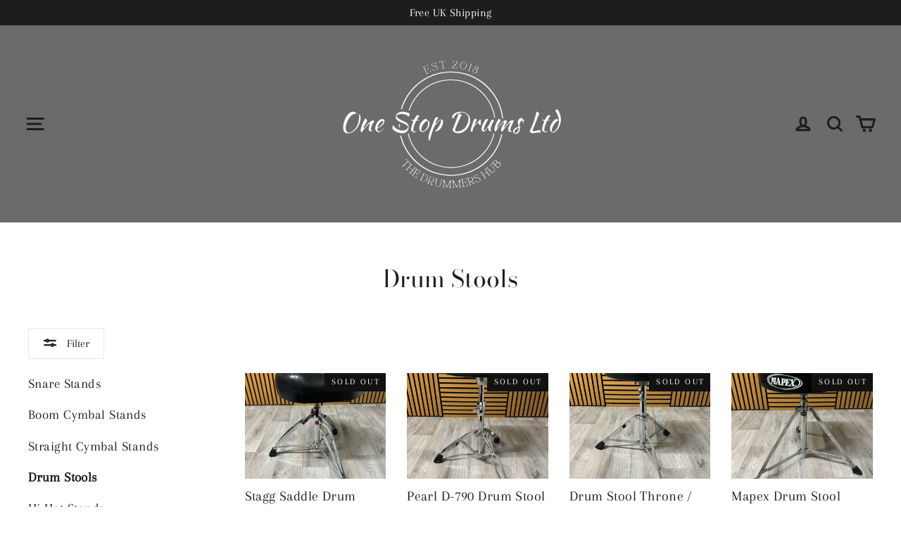

--- FILE ---
content_type: text/html; charset=utf-8
request_url: https://onestopdrums.co.uk/collections/drum-stools
body_size: 23541
content:
<!doctype html>
<html class="no-js" lang="en" dir="ltr">
<head>
  <meta charset="utf-8">
  <meta http-equiv="X-UA-Compatible" content="IE=edge,chrome=1">
  <meta name="viewport" content="width=device-width,initial-scale=1">
  <meta name="theme-color" content="#111111">
  <link rel="canonical" href="https://onestopdrums.co.uk/collections/drum-stools">
  <link rel="preconnect" href="https://cdn.shopify.com" crossorigin>
  <link rel="preconnect" href="https://fonts.shopifycdn.com" crossorigin>
  <link rel="dns-prefetch" href="https://productreviews.shopifycdn.com">
  <link rel="dns-prefetch" href="https://ajax.googleapis.com">
  <link rel="dns-prefetch" href="https://maps.googleapis.com">
  <link rel="dns-prefetch" href="https://maps.gstatic.com"><title>Drum Stools
&ndash; One Stop Drums Ltd
</title>
<meta property="og:site_name" content="One Stop Drums Ltd">
  <meta property="og:url" content="https://onestopdrums.co.uk/collections/drum-stools">
  <meta property="og:title" content="Drum Stools">
  <meta property="og:type" content="website">
  <meta property="og:description" content="Drum Kit Spares - Drum Kit Accessories - Drum Hardware - Shell Packs - Bare Drum Shells - Snare Drums - Cymbals  - Cymbal Packs - Mapex Parts - Ludwig Parts - Gretsch Parts - PDP Parts - Yamaha Drum Parts - Premier Drum Parts - Sonor Drum Parts - Pearl Drum Parts - Tama Drum Parts - DDrum Parts - DW Drum Parts"><meta property="og:image" content="http://onestopdrums.co.uk/cdn/shop/files/Attachment-1_9f75f843-8c54-4227-b4ef-c0ffb5b9692c.jpg?v=1674833374">
    <meta property="og:image:secure_url" content="https://onestopdrums.co.uk/cdn/shop/files/Attachment-1_9f75f843-8c54-4227-b4ef-c0ffb5b9692c.jpg?v=1674833374">
    <meta property="og:image:width" content="3024">
    <meta property="og:image:height" content="1660"><meta name="twitter:site" content="@">
  <meta name="twitter:card" content="summary_large_image">
  <meta name="twitter:title" content="Drum Stools">
  <meta name="twitter:description" content="Drum Kit Spares - Drum Kit Accessories - Drum Hardware - Shell Packs - Bare Drum Shells - Snare Drums - Cymbals  - Cymbal Packs - Mapex Parts - Ludwig Parts - Gretsch Parts - PDP Parts - Yamaha Drum Parts - Premier Drum Parts - Sonor Drum Parts - Pearl Drum Parts - Tama Drum Parts - DDrum Parts - DW Drum Parts">
<style data-shopify>@font-face {
  font-family: "Bodoni Moda";
  font-weight: 400;
  font-style: normal;
  font-display: swap;
  src: url("//onestopdrums.co.uk/cdn/fonts/bodoni_moda/bodonimoda_n4.025af1859727a91866b3c708393a6dc972156491.woff2") format("woff2"),
       url("//onestopdrums.co.uk/cdn/fonts/bodoni_moda/bodonimoda_n4.aebb4417dfed0dc5ec4a330249c3862add089916.woff") format("woff");
}

  @font-face {
  font-family: Arapey;
  font-weight: 400;
  font-style: normal;
  font-display: swap;
  src: url("//onestopdrums.co.uk/cdn/fonts/arapey/arapey_n4.f34340ab9c56baa7f8accf674e253407b725d12c.woff2") format("woff2"),
       url("//onestopdrums.co.uk/cdn/fonts/arapey/arapey_n4.003d1426f62522643e43e1d3072a2e7d1ab78130.woff") format("woff");
}


  
  @font-face {
  font-family: Arapey;
  font-weight: 400;
  font-style: italic;
  font-display: swap;
  src: url("//onestopdrums.co.uk/cdn/fonts/arapey/arapey_i4.ad247a0e8f08ff5e0ae323e76dcd32a177cc1ff2.woff2") format("woff2"),
       url("//onestopdrums.co.uk/cdn/fonts/arapey/arapey_i4.82d96a9fb4e68810c9dda6c6733ec9fc812fc1dd.woff") format("woff");
}

  
</style><link href="//onestopdrums.co.uk/cdn/shop/t/5/assets/theme.css?v=128105613285900123441746543432" rel="stylesheet" type="text/css" media="all" />
<style data-shopify>:root {
    --typeHeaderPrimary: "Bodoni Moda";
    --typeHeaderFallback: serif;
    --typeHeaderSize: 34px;
    --typeHeaderWeight: 400;
    --typeHeaderLineHeight: 1.2;
    --typeHeaderSpacing: 0.0em;

    --typeBasePrimary:Arapey;
    --typeBaseFallback:serif;
    --typeBaseSize: 17px;
    --typeBaseWeight: 400;
    --typeBaseLineHeight: 1.6;
    --typeBaseSpacing: 0.025em;

    --iconWeight: 7px;
    --iconLinecaps: round;

    --animateImagesStyle: zoom-fade;
    --animateImagesStyleSmall: zoom-fade-small;
    --animateSectionsBackgroundStyle: zoom-fade;
    --animateSectionsTextStyle: rise-up;
    --animateSectionsTextStyleAppendOut: rise-up-out;

    --colorAnnouncement: #1c1d1d;
    --colorAnnouncementText: #ffffff;

    --colorBody: #ffffff;
    --colorBodyAlpha05: rgba(255, 255, 255, 0.05);
    --colorBodyDim: #f2f2f2;
    --colorBodyLightDim: #fafafa;
    --colorBodyMediumDim: #f5f5f5;

    --colorBorder: #e8e8e1;

    --colorBtnPrimary: #111111;
    --colorBtnPrimaryDim: #040404;
    --colorBtnPrimaryText: #ffffff;

    --colorCartDot: #ff4f33;

    --colorDrawers: #ffffff;
    --colorDrawersDim: #f2f2f2;
    --colorDrawerBorder: #e8e8e1;
    --colorDrawerText: #000000;
    --colorDrawerTextDarken: #000000;
    --colorDrawerButton: #111111;
    --colorDrawerButtonText: #ffffff;

    --colorFooter: #111111;
    --colorFooterText: #ffffff;
    --colorFooterTextAlpha01: rgba(255, 255, 255, 0.1);
    --colorFooterTextAlpha012: rgba(255, 255, 255, 0.12);
    --colorFooterTextAlpha06: rgba(255, 255, 255, 0.6);

    --colorHeroText: #ffffff;

    --colorInputBg: #ffffff;
    --colorInputBgDim: #f2f2f2;
    --colorInputBgDark: #e6e6e6;
    --colorInputText: #1c1d1d;

    --colorLink: #1c1d1d;

    --colorModalBg: rgba(0, 0, 0, 0.6);

    --colorNav: #6b6b6b;
    --colorNavText: #1c1d1d;

    --colorSalePrice: #1c1d1d;
    --colorSaleTag: #1c1d1d;
    --colorSaleTagText: #ffffff;

    --colorTextBody: #1c1d1d;
    --colorTextBodyAlpha0025: rgba(28, 29, 29, 0.03);
    --colorTextBodyAlpha005: rgba(28, 29, 29, 0.05);
    --colorTextBodyAlpha008: rgba(28, 29, 29, 0.08);
    --colorTextBodyAlpha01: rgba(28, 29, 29, 0.1);
    --colorTextBodyAlpha035: rgba(28, 29, 29, 0.35);

    --colorSmallImageBg: #ffffff;
    --colorLargeImageBg: #111111;

    --urlIcoSelect: url(//onestopdrums.co.uk/cdn/shop/t/5/assets/ico-select.svg);
    --urlIcoSelectFooter: url(//onestopdrums.co.uk/cdn/shop/t/5/assets/ico-select-footer.svg);
    --urlIcoSelectWhite: url(//onestopdrums.co.uk/cdn/shop/t/5/assets/ico-select-white.svg);

    --urlButtonArrowPng: url(//onestopdrums.co.uk/cdn/shop/t/5/assets/button-arrow.png);
    --urlButtonArrow2xPng: url(//onestopdrums.co.uk/cdn/shop/t/5/assets/button-arrow-2x.png);
    --urlButtonArrowBlackPng: url(//onestopdrums.co.uk/cdn/shop/t/5/assets/button-arrow-black.png);
    --urlButtonArrowBlack2xPng: url(//onestopdrums.co.uk/cdn/shop/t/5/assets/button-arrow-black-2x.png);

    --sizeChartMargin: 25px 0;
    --sizeChartIconMargin: 5px;

    --newsletterReminderPadding: 30px 35px;

    /*Shop Pay Installments*/
    --color-body-text: #1c1d1d;
    --color-body: #ffffff;
    --color-bg: #ffffff;
  }

  
.collection-hero__content:before,
  .hero__image-wrapper:before,
  .hero__media:before {
    background-image: linear-gradient(to bottom, rgba(0, 0, 0, 0.0) 0%, rgba(0, 0, 0, 0.0) 40%, rgba(0, 0, 0, 0.62) 100%);
  }

  .skrim__item-content .skrim__overlay:after {
    background-image: linear-gradient(to bottom, rgba(0, 0, 0, 0.0) 30%, rgba(0, 0, 0, 0.62) 100%);
  }

  .placeholder-content {
    background-image: linear-gradient(100deg, #ffffff 40%, #f7f7f7 63%, #ffffff 79%);
  }</style><script>
    document.documentElement.className = document.documentElement.className.replace('no-js', 'js');

    window.theme = window.theme || {};
    theme.routes = {
      home: "/",
      cart: "/cart.js",
      cartPage: "/cart",
      cartAdd: "/cart/add.js",
      cartChange: "/cart/change.js",
      search: "/search",
      predictiveSearch: "/search/suggest"
    };
    theme.strings = {
      soldOut: "Sold Out",
      unavailable: "Unavailable",
      inStockLabel: "In stock, ready to ship",
      oneStockLabel: "Low stock - [count] item left",
      otherStockLabel: "Low stock - [count] items left",
      willNotShipUntil: "Ready to ship [date]",
      willBeInStockAfter: "Back in stock [date]",
      waitingForStock: "Backordered, shipping soon",
      cartSavings: "You're saving [savings]",
      cartEmpty: "Your cart is currently empty.",
      cartTermsConfirmation: "You must agree with the terms and conditions of sales to check out",
      searchCollections: "Collections",
      searchPages: "Pages",
      searchArticles: "Articles",
      maxQuantity: "You can only have [quantity] of [title] in your cart."
    };
    theme.settings = {
      cartType: "drawer",
      isCustomerTemplate: false,
      moneyFormat: "£{{amount}}",
      predictiveSearch: true,
      predictiveSearchType: null,
      quickView: true,
      themeName: 'Motion',
      themeVersion: "10.6.2"
    };
  </script>

  <script>window.performance && window.performance.mark && window.performance.mark('shopify.content_for_header.start');</script><meta name="facebook-domain-verification" content="vl0e507c1d5si2yh8avdqufznkstlh">
<meta name="google-site-verification" content="Jc1xVwR-1WBaIgrXrWQcjgMjy3dZLUKjQ4-j-Guu0Dg">
<meta id="shopify-digital-wallet" name="shopify-digital-wallet" content="/47520448676/digital_wallets/dialog">
<meta name="shopify-checkout-api-token" content="d458e21b9ce98799c3fb479c4884c305">
<meta id="in-context-paypal-metadata" data-shop-id="47520448676" data-venmo-supported="false" data-environment="production" data-locale="en_US" data-paypal-v4="true" data-currency="GBP">
<link rel="alternate" type="application/atom+xml" title="Feed" href="/collections/drum-stools.atom" />
<link rel="next" href="/collections/drum-stools?page=2">
<link rel="alternate" type="application/json+oembed" href="https://onestopdrums.co.uk/collections/drum-stools.oembed">
<script async="async" src="/checkouts/internal/preloads.js?locale=en-GB"></script>
<link rel="preconnect" href="https://shop.app" crossorigin="anonymous">
<script async="async" src="https://shop.app/checkouts/internal/preloads.js?locale=en-GB&shop_id=47520448676" crossorigin="anonymous"></script>
<script id="apple-pay-shop-capabilities" type="application/json">{"shopId":47520448676,"countryCode":"GB","currencyCode":"GBP","merchantCapabilities":["supports3DS"],"merchantId":"gid:\/\/shopify\/Shop\/47520448676","merchantName":"One Stop Drums Ltd","requiredBillingContactFields":["postalAddress","email"],"requiredShippingContactFields":["postalAddress","email"],"shippingType":"shipping","supportedNetworks":["visa","maestro","masterCard","amex","discover","elo"],"total":{"type":"pending","label":"One Stop Drums Ltd","amount":"1.00"},"shopifyPaymentsEnabled":true,"supportsSubscriptions":true}</script>
<script id="shopify-features" type="application/json">{"accessToken":"d458e21b9ce98799c3fb479c4884c305","betas":["rich-media-storefront-analytics"],"domain":"onestopdrums.co.uk","predictiveSearch":true,"shopId":47520448676,"locale":"en"}</script>
<script>var Shopify = Shopify || {};
Shopify.shop = "osd-drums.myshopify.com";
Shopify.locale = "en";
Shopify.currency = {"active":"GBP","rate":"1.0"};
Shopify.country = "GB";
Shopify.theme = {"name":"Motion","id":178028052863,"schema_name":"Motion","schema_version":"10.6.2","theme_store_id":847,"role":"main"};
Shopify.theme.handle = "null";
Shopify.theme.style = {"id":null,"handle":null};
Shopify.cdnHost = "onestopdrums.co.uk/cdn";
Shopify.routes = Shopify.routes || {};
Shopify.routes.root = "/";</script>
<script type="module">!function(o){(o.Shopify=o.Shopify||{}).modules=!0}(window);</script>
<script>!function(o){function n(){var o=[];function n(){o.push(Array.prototype.slice.apply(arguments))}return n.q=o,n}var t=o.Shopify=o.Shopify||{};t.loadFeatures=n(),t.autoloadFeatures=n()}(window);</script>
<script>
  window.ShopifyPay = window.ShopifyPay || {};
  window.ShopifyPay.apiHost = "shop.app\/pay";
  window.ShopifyPay.redirectState = null;
</script>
<script id="shop-js-analytics" type="application/json">{"pageType":"collection"}</script>
<script defer="defer" async type="module" src="//onestopdrums.co.uk/cdn/shopifycloud/shop-js/modules/v2/client.init-shop-cart-sync_BN7fPSNr.en.esm.js"></script>
<script defer="defer" async type="module" src="//onestopdrums.co.uk/cdn/shopifycloud/shop-js/modules/v2/chunk.common_Cbph3Kss.esm.js"></script>
<script defer="defer" async type="module" src="//onestopdrums.co.uk/cdn/shopifycloud/shop-js/modules/v2/chunk.modal_DKumMAJ1.esm.js"></script>
<script type="module">
  await import("//onestopdrums.co.uk/cdn/shopifycloud/shop-js/modules/v2/client.init-shop-cart-sync_BN7fPSNr.en.esm.js");
await import("//onestopdrums.co.uk/cdn/shopifycloud/shop-js/modules/v2/chunk.common_Cbph3Kss.esm.js");
await import("//onestopdrums.co.uk/cdn/shopifycloud/shop-js/modules/v2/chunk.modal_DKumMAJ1.esm.js");

  window.Shopify.SignInWithShop?.initShopCartSync?.({"fedCMEnabled":true,"windoidEnabled":true});

</script>
<script>
  window.Shopify = window.Shopify || {};
  if (!window.Shopify.featureAssets) window.Shopify.featureAssets = {};
  window.Shopify.featureAssets['shop-js'] = {"shop-cart-sync":["modules/v2/client.shop-cart-sync_CJVUk8Jm.en.esm.js","modules/v2/chunk.common_Cbph3Kss.esm.js","modules/v2/chunk.modal_DKumMAJ1.esm.js"],"init-fed-cm":["modules/v2/client.init-fed-cm_7Fvt41F4.en.esm.js","modules/v2/chunk.common_Cbph3Kss.esm.js","modules/v2/chunk.modal_DKumMAJ1.esm.js"],"init-shop-email-lookup-coordinator":["modules/v2/client.init-shop-email-lookup-coordinator_Cc088_bR.en.esm.js","modules/v2/chunk.common_Cbph3Kss.esm.js","modules/v2/chunk.modal_DKumMAJ1.esm.js"],"init-windoid":["modules/v2/client.init-windoid_hPopwJRj.en.esm.js","modules/v2/chunk.common_Cbph3Kss.esm.js","modules/v2/chunk.modal_DKumMAJ1.esm.js"],"shop-button":["modules/v2/client.shop-button_B0jaPSNF.en.esm.js","modules/v2/chunk.common_Cbph3Kss.esm.js","modules/v2/chunk.modal_DKumMAJ1.esm.js"],"shop-cash-offers":["modules/v2/client.shop-cash-offers_DPIskqss.en.esm.js","modules/v2/chunk.common_Cbph3Kss.esm.js","modules/v2/chunk.modal_DKumMAJ1.esm.js"],"shop-toast-manager":["modules/v2/client.shop-toast-manager_CK7RT69O.en.esm.js","modules/v2/chunk.common_Cbph3Kss.esm.js","modules/v2/chunk.modal_DKumMAJ1.esm.js"],"init-shop-cart-sync":["modules/v2/client.init-shop-cart-sync_BN7fPSNr.en.esm.js","modules/v2/chunk.common_Cbph3Kss.esm.js","modules/v2/chunk.modal_DKumMAJ1.esm.js"],"init-customer-accounts-sign-up":["modules/v2/client.init-customer-accounts-sign-up_CfPf4CXf.en.esm.js","modules/v2/client.shop-login-button_DeIztwXF.en.esm.js","modules/v2/chunk.common_Cbph3Kss.esm.js","modules/v2/chunk.modal_DKumMAJ1.esm.js"],"pay-button":["modules/v2/client.pay-button_CgIwFSYN.en.esm.js","modules/v2/chunk.common_Cbph3Kss.esm.js","modules/v2/chunk.modal_DKumMAJ1.esm.js"],"init-customer-accounts":["modules/v2/client.init-customer-accounts_DQ3x16JI.en.esm.js","modules/v2/client.shop-login-button_DeIztwXF.en.esm.js","modules/v2/chunk.common_Cbph3Kss.esm.js","modules/v2/chunk.modal_DKumMAJ1.esm.js"],"avatar":["modules/v2/client.avatar_BTnouDA3.en.esm.js"],"init-shop-for-new-customer-accounts":["modules/v2/client.init-shop-for-new-customer-accounts_CsZy_esa.en.esm.js","modules/v2/client.shop-login-button_DeIztwXF.en.esm.js","modules/v2/chunk.common_Cbph3Kss.esm.js","modules/v2/chunk.modal_DKumMAJ1.esm.js"],"shop-follow-button":["modules/v2/client.shop-follow-button_BRMJjgGd.en.esm.js","modules/v2/chunk.common_Cbph3Kss.esm.js","modules/v2/chunk.modal_DKumMAJ1.esm.js"],"checkout-modal":["modules/v2/client.checkout-modal_B9Drz_yf.en.esm.js","modules/v2/chunk.common_Cbph3Kss.esm.js","modules/v2/chunk.modal_DKumMAJ1.esm.js"],"shop-login-button":["modules/v2/client.shop-login-button_DeIztwXF.en.esm.js","modules/v2/chunk.common_Cbph3Kss.esm.js","modules/v2/chunk.modal_DKumMAJ1.esm.js"],"lead-capture":["modules/v2/client.lead-capture_DXYzFM3R.en.esm.js","modules/v2/chunk.common_Cbph3Kss.esm.js","modules/v2/chunk.modal_DKumMAJ1.esm.js"],"shop-login":["modules/v2/client.shop-login_CA5pJqmO.en.esm.js","modules/v2/chunk.common_Cbph3Kss.esm.js","modules/v2/chunk.modal_DKumMAJ1.esm.js"],"payment-terms":["modules/v2/client.payment-terms_BxzfvcZJ.en.esm.js","modules/v2/chunk.common_Cbph3Kss.esm.js","modules/v2/chunk.modal_DKumMAJ1.esm.js"]};
</script>
<script>(function() {
  var isLoaded = false;
  function asyncLoad() {
    if (isLoaded) return;
    isLoaded = true;
    var urls = ["https:\/\/cdn.one.store\/javascript\/dist\/1.0\/jcr-widget.js?account_id=shopify:osd-drums.myshopify.com\u0026shop=osd-drums.myshopify.com"];
    for (var i = 0; i < urls.length; i++) {
      var s = document.createElement('script');
      s.type = 'text/javascript';
      s.async = true;
      s.src = urls[i];
      var x = document.getElementsByTagName('script')[0];
      x.parentNode.insertBefore(s, x);
    }
  };
  if(window.attachEvent) {
    window.attachEvent('onload', asyncLoad);
  } else {
    window.addEventListener('load', asyncLoad, false);
  }
})();</script>
<script id="__st">var __st={"a":47520448676,"offset":0,"reqid":"e06572c3-024e-425c-9dda-8a7b756aeaf6-1769768003","pageurl":"onestopdrums.co.uk\/collections\/drum-stools","u":"1f4e6aeab201","p":"collection","rtyp":"collection","rid":219044937892};</script>
<script>window.ShopifyPaypalV4VisibilityTracking = true;</script>
<script id="captcha-bootstrap">!function(){'use strict';const t='contact',e='account',n='new_comment',o=[[t,t],['blogs',n],['comments',n],[t,'customer']],c=[[e,'customer_login'],[e,'guest_login'],[e,'recover_customer_password'],[e,'create_customer']],r=t=>t.map((([t,e])=>`form[action*='/${t}']:not([data-nocaptcha='true']) input[name='form_type'][value='${e}']`)).join(','),a=t=>()=>t?[...document.querySelectorAll(t)].map((t=>t.form)):[];function s(){const t=[...o],e=r(t);return a(e)}const i='password',u='form_key',d=['recaptcha-v3-token','g-recaptcha-response','h-captcha-response',i],f=()=>{try{return window.sessionStorage}catch{return}},m='__shopify_v',_=t=>t.elements[u];function p(t,e,n=!1){try{const o=window.sessionStorage,c=JSON.parse(o.getItem(e)),{data:r}=function(t){const{data:e,action:n}=t;return t[m]||n?{data:e,action:n}:{data:t,action:n}}(c);for(const[e,n]of Object.entries(r))t.elements[e]&&(t.elements[e].value=n);n&&o.removeItem(e)}catch(o){console.error('form repopulation failed',{error:o})}}const l='form_type',E='cptcha';function T(t){t.dataset[E]=!0}const w=window,h=w.document,L='Shopify',v='ce_forms',y='captcha';let A=!1;((t,e)=>{const n=(g='f06e6c50-85a8-45c8-87d0-21a2b65856fe',I='https://cdn.shopify.com/shopifycloud/storefront-forms-hcaptcha/ce_storefront_forms_captcha_hcaptcha.v1.5.2.iife.js',D={infoText:'Protected by hCaptcha',privacyText:'Privacy',termsText:'Terms'},(t,e,n)=>{const o=w[L][v],c=o.bindForm;if(c)return c(t,g,e,D).then(n);var r;o.q.push([[t,g,e,D],n]),r=I,A||(h.body.append(Object.assign(h.createElement('script'),{id:'captcha-provider',async:!0,src:r})),A=!0)});var g,I,D;w[L]=w[L]||{},w[L][v]=w[L][v]||{},w[L][v].q=[],w[L][y]=w[L][y]||{},w[L][y].protect=function(t,e){n(t,void 0,e),T(t)},Object.freeze(w[L][y]),function(t,e,n,w,h,L){const[v,y,A,g]=function(t,e,n){const i=e?o:[],u=t?c:[],d=[...i,...u],f=r(d),m=r(i),_=r(d.filter((([t,e])=>n.includes(e))));return[a(f),a(m),a(_),s()]}(w,h,L),I=t=>{const e=t.target;return e instanceof HTMLFormElement?e:e&&e.form},D=t=>v().includes(t);t.addEventListener('submit',(t=>{const e=I(t);if(!e)return;const n=D(e)&&!e.dataset.hcaptchaBound&&!e.dataset.recaptchaBound,o=_(e),c=g().includes(e)&&(!o||!o.value);(n||c)&&t.preventDefault(),c&&!n&&(function(t){try{if(!f())return;!function(t){const e=f();if(!e)return;const n=_(t);if(!n)return;const o=n.value;o&&e.removeItem(o)}(t);const e=Array.from(Array(32),(()=>Math.random().toString(36)[2])).join('');!function(t,e){_(t)||t.append(Object.assign(document.createElement('input'),{type:'hidden',name:u})),t.elements[u].value=e}(t,e),function(t,e){const n=f();if(!n)return;const o=[...t.querySelectorAll(`input[type='${i}']`)].map((({name:t})=>t)),c=[...d,...o],r={};for(const[a,s]of new FormData(t).entries())c.includes(a)||(r[a]=s);n.setItem(e,JSON.stringify({[m]:1,action:t.action,data:r}))}(t,e)}catch(e){console.error('failed to persist form',e)}}(e),e.submit())}));const S=(t,e)=>{t&&!t.dataset[E]&&(n(t,e.some((e=>e===t))),T(t))};for(const o of['focusin','change'])t.addEventListener(o,(t=>{const e=I(t);D(e)&&S(e,y())}));const B=e.get('form_key'),M=e.get(l),P=B&&M;t.addEventListener('DOMContentLoaded',(()=>{const t=y();if(P)for(const e of t)e.elements[l].value===M&&p(e,B);[...new Set([...A(),...v().filter((t=>'true'===t.dataset.shopifyCaptcha))])].forEach((e=>S(e,t)))}))}(h,new URLSearchParams(w.location.search),n,t,e,['guest_login'])})(!0,!0)}();</script>
<script integrity="sha256-4kQ18oKyAcykRKYeNunJcIwy7WH5gtpwJnB7kiuLZ1E=" data-source-attribution="shopify.loadfeatures" defer="defer" src="//onestopdrums.co.uk/cdn/shopifycloud/storefront/assets/storefront/load_feature-a0a9edcb.js" crossorigin="anonymous"></script>
<script crossorigin="anonymous" defer="defer" src="//onestopdrums.co.uk/cdn/shopifycloud/storefront/assets/shopify_pay/storefront-65b4c6d7.js?v=20250812"></script>
<script data-source-attribution="shopify.dynamic_checkout.dynamic.init">var Shopify=Shopify||{};Shopify.PaymentButton=Shopify.PaymentButton||{isStorefrontPortableWallets:!0,init:function(){window.Shopify.PaymentButton.init=function(){};var t=document.createElement("script");t.src="https://onestopdrums.co.uk/cdn/shopifycloud/portable-wallets/latest/portable-wallets.en.js",t.type="module",document.head.appendChild(t)}};
</script>
<script data-source-attribution="shopify.dynamic_checkout.buyer_consent">
  function portableWalletsHideBuyerConsent(e){var t=document.getElementById("shopify-buyer-consent"),n=document.getElementById("shopify-subscription-policy-button");t&&n&&(t.classList.add("hidden"),t.setAttribute("aria-hidden","true"),n.removeEventListener("click",e))}function portableWalletsShowBuyerConsent(e){var t=document.getElementById("shopify-buyer-consent"),n=document.getElementById("shopify-subscription-policy-button");t&&n&&(t.classList.remove("hidden"),t.removeAttribute("aria-hidden"),n.addEventListener("click",e))}window.Shopify?.PaymentButton&&(window.Shopify.PaymentButton.hideBuyerConsent=portableWalletsHideBuyerConsent,window.Shopify.PaymentButton.showBuyerConsent=portableWalletsShowBuyerConsent);
</script>
<script data-source-attribution="shopify.dynamic_checkout.cart.bootstrap">document.addEventListener("DOMContentLoaded",(function(){function t(){return document.querySelector("shopify-accelerated-checkout-cart, shopify-accelerated-checkout")}if(t())Shopify.PaymentButton.init();else{new MutationObserver((function(e,n){t()&&(Shopify.PaymentButton.init(),n.disconnect())})).observe(document.body,{childList:!0,subtree:!0})}}));
</script>
<script id='scb4127' type='text/javascript' async='' src='https://onestopdrums.co.uk/cdn/shopifycloud/privacy-banner/storefront-banner.js'></script><link id="shopify-accelerated-checkout-styles" rel="stylesheet" media="screen" href="https://onestopdrums.co.uk/cdn/shopifycloud/portable-wallets/latest/accelerated-checkout-backwards-compat.css" crossorigin="anonymous">
<style id="shopify-accelerated-checkout-cart">
        #shopify-buyer-consent {
  margin-top: 1em;
  display: inline-block;
  width: 100%;
}

#shopify-buyer-consent.hidden {
  display: none;
}

#shopify-subscription-policy-button {
  background: none;
  border: none;
  padding: 0;
  text-decoration: underline;
  font-size: inherit;
  cursor: pointer;
}

#shopify-subscription-policy-button::before {
  box-shadow: none;
}

      </style>

<script>window.performance && window.performance.mark && window.performance.mark('shopify.content_for_header.end');</script>

  <script src="//onestopdrums.co.uk/cdn/shop/t/5/assets/vendor-scripts-v14.js" defer="defer"></script><script src="//onestopdrums.co.uk/cdn/shop/t/5/assets/theme.js?v=140924482945350573091746543434" defer="defer"></script>
<link href="https://monorail-edge.shopifysvc.com" rel="dns-prefetch">
<script>(function(){if ("sendBeacon" in navigator && "performance" in window) {try {var session_token_from_headers = performance.getEntriesByType('navigation')[0].serverTiming.find(x => x.name == '_s').description;} catch {var session_token_from_headers = undefined;}var session_cookie_matches = document.cookie.match(/_shopify_s=([^;]*)/);var session_token_from_cookie = session_cookie_matches && session_cookie_matches.length === 2 ? session_cookie_matches[1] : "";var session_token = session_token_from_headers || session_token_from_cookie || "";function handle_abandonment_event(e) {var entries = performance.getEntries().filter(function(entry) {return /monorail-edge.shopifysvc.com/.test(entry.name);});if (!window.abandonment_tracked && entries.length === 0) {window.abandonment_tracked = true;var currentMs = Date.now();var navigation_start = performance.timing.navigationStart;var payload = {shop_id: 47520448676,url: window.location.href,navigation_start,duration: currentMs - navigation_start,session_token,page_type: "collection"};window.navigator.sendBeacon("https://monorail-edge.shopifysvc.com/v1/produce", JSON.stringify({schema_id: "online_store_buyer_site_abandonment/1.1",payload: payload,metadata: {event_created_at_ms: currentMs,event_sent_at_ms: currentMs}}));}}window.addEventListener('pagehide', handle_abandonment_event);}}());</script>
<script id="web-pixels-manager-setup">(function e(e,d,r,n,o){if(void 0===o&&(o={}),!Boolean(null===(a=null===(i=window.Shopify)||void 0===i?void 0:i.analytics)||void 0===a?void 0:a.replayQueue)){var i,a;window.Shopify=window.Shopify||{};var t=window.Shopify;t.analytics=t.analytics||{};var s=t.analytics;s.replayQueue=[],s.publish=function(e,d,r){return s.replayQueue.push([e,d,r]),!0};try{self.performance.mark("wpm:start")}catch(e){}var l=function(){var e={modern:/Edge?\/(1{2}[4-9]|1[2-9]\d|[2-9]\d{2}|\d{4,})\.\d+(\.\d+|)|Firefox\/(1{2}[4-9]|1[2-9]\d|[2-9]\d{2}|\d{4,})\.\d+(\.\d+|)|Chrom(ium|e)\/(9{2}|\d{3,})\.\d+(\.\d+|)|(Maci|X1{2}).+ Version\/(15\.\d+|(1[6-9]|[2-9]\d|\d{3,})\.\d+)([,.]\d+|)( \(\w+\)|)( Mobile\/\w+|) Safari\/|Chrome.+OPR\/(9{2}|\d{3,})\.\d+\.\d+|(CPU[ +]OS|iPhone[ +]OS|CPU[ +]iPhone|CPU IPhone OS|CPU iPad OS)[ +]+(15[._]\d+|(1[6-9]|[2-9]\d|\d{3,})[._]\d+)([._]\d+|)|Android:?[ /-](13[3-9]|1[4-9]\d|[2-9]\d{2}|\d{4,})(\.\d+|)(\.\d+|)|Android.+Firefox\/(13[5-9]|1[4-9]\d|[2-9]\d{2}|\d{4,})\.\d+(\.\d+|)|Android.+Chrom(ium|e)\/(13[3-9]|1[4-9]\d|[2-9]\d{2}|\d{4,})\.\d+(\.\d+|)|SamsungBrowser\/([2-9]\d|\d{3,})\.\d+/,legacy:/Edge?\/(1[6-9]|[2-9]\d|\d{3,})\.\d+(\.\d+|)|Firefox\/(5[4-9]|[6-9]\d|\d{3,})\.\d+(\.\d+|)|Chrom(ium|e)\/(5[1-9]|[6-9]\d|\d{3,})\.\d+(\.\d+|)([\d.]+$|.*Safari\/(?![\d.]+ Edge\/[\d.]+$))|(Maci|X1{2}).+ Version\/(10\.\d+|(1[1-9]|[2-9]\d|\d{3,})\.\d+)([,.]\d+|)( \(\w+\)|)( Mobile\/\w+|) Safari\/|Chrome.+OPR\/(3[89]|[4-9]\d|\d{3,})\.\d+\.\d+|(CPU[ +]OS|iPhone[ +]OS|CPU[ +]iPhone|CPU IPhone OS|CPU iPad OS)[ +]+(10[._]\d+|(1[1-9]|[2-9]\d|\d{3,})[._]\d+)([._]\d+|)|Android:?[ /-](13[3-9]|1[4-9]\d|[2-9]\d{2}|\d{4,})(\.\d+|)(\.\d+|)|Mobile Safari.+OPR\/([89]\d|\d{3,})\.\d+\.\d+|Android.+Firefox\/(13[5-9]|1[4-9]\d|[2-9]\d{2}|\d{4,})\.\d+(\.\d+|)|Android.+Chrom(ium|e)\/(13[3-9]|1[4-9]\d|[2-9]\d{2}|\d{4,})\.\d+(\.\d+|)|Android.+(UC? ?Browser|UCWEB|U3)[ /]?(15\.([5-9]|\d{2,})|(1[6-9]|[2-9]\d|\d{3,})\.\d+)\.\d+|SamsungBrowser\/(5\.\d+|([6-9]|\d{2,})\.\d+)|Android.+MQ{2}Browser\/(14(\.(9|\d{2,})|)|(1[5-9]|[2-9]\d|\d{3,})(\.\d+|))(\.\d+|)|K[Aa][Ii]OS\/(3\.\d+|([4-9]|\d{2,})\.\d+)(\.\d+|)/},d=e.modern,r=e.legacy,n=navigator.userAgent;return n.match(d)?"modern":n.match(r)?"legacy":"unknown"}(),u="modern"===l?"modern":"legacy",c=(null!=n?n:{modern:"",legacy:""})[u],f=function(e){return[e.baseUrl,"/wpm","/b",e.hashVersion,"modern"===e.buildTarget?"m":"l",".js"].join("")}({baseUrl:d,hashVersion:r,buildTarget:u}),m=function(e){var d=e.version,r=e.bundleTarget,n=e.surface,o=e.pageUrl,i=e.monorailEndpoint;return{emit:function(e){var a=e.status,t=e.errorMsg,s=(new Date).getTime(),l=JSON.stringify({metadata:{event_sent_at_ms:s},events:[{schema_id:"web_pixels_manager_load/3.1",payload:{version:d,bundle_target:r,page_url:o,status:a,surface:n,error_msg:t},metadata:{event_created_at_ms:s}}]});if(!i)return console&&console.warn&&console.warn("[Web Pixels Manager] No Monorail endpoint provided, skipping logging."),!1;try{return self.navigator.sendBeacon.bind(self.navigator)(i,l)}catch(e){}var u=new XMLHttpRequest;try{return u.open("POST",i,!0),u.setRequestHeader("Content-Type","text/plain"),u.send(l),!0}catch(e){return console&&console.warn&&console.warn("[Web Pixels Manager] Got an unhandled error while logging to Monorail."),!1}}}}({version:r,bundleTarget:l,surface:e.surface,pageUrl:self.location.href,monorailEndpoint:e.monorailEndpoint});try{o.browserTarget=l,function(e){var d=e.src,r=e.async,n=void 0===r||r,o=e.onload,i=e.onerror,a=e.sri,t=e.scriptDataAttributes,s=void 0===t?{}:t,l=document.createElement("script"),u=document.querySelector("head"),c=document.querySelector("body");if(l.async=n,l.src=d,a&&(l.integrity=a,l.crossOrigin="anonymous"),s)for(var f in s)if(Object.prototype.hasOwnProperty.call(s,f))try{l.dataset[f]=s[f]}catch(e){}if(o&&l.addEventListener("load",o),i&&l.addEventListener("error",i),u)u.appendChild(l);else{if(!c)throw new Error("Did not find a head or body element to append the script");c.appendChild(l)}}({src:f,async:!0,onload:function(){if(!function(){var e,d;return Boolean(null===(d=null===(e=window.Shopify)||void 0===e?void 0:e.analytics)||void 0===d?void 0:d.initialized)}()){var d=window.webPixelsManager.init(e)||void 0;if(d){var r=window.Shopify.analytics;r.replayQueue.forEach((function(e){var r=e[0],n=e[1],o=e[2];d.publishCustomEvent(r,n,o)})),r.replayQueue=[],r.publish=d.publishCustomEvent,r.visitor=d.visitor,r.initialized=!0}}},onerror:function(){return m.emit({status:"failed",errorMsg:"".concat(f," has failed to load")})},sri:function(e){var d=/^sha384-[A-Za-z0-9+/=]+$/;return"string"==typeof e&&d.test(e)}(c)?c:"",scriptDataAttributes:o}),m.emit({status:"loading"})}catch(e){m.emit({status:"failed",errorMsg:(null==e?void 0:e.message)||"Unknown error"})}}})({shopId: 47520448676,storefrontBaseUrl: "https://onestopdrums.co.uk",extensionsBaseUrl: "https://extensions.shopifycdn.com/cdn/shopifycloud/web-pixels-manager",monorailEndpoint: "https://monorail-edge.shopifysvc.com/unstable/produce_batch",surface: "storefront-renderer",enabledBetaFlags: ["2dca8a86"],webPixelsConfigList: [{"id":"1577091455","configuration":"{\"config\":\"{\\\"pixel_id\\\":\\\"AW-16895075867\\\",\\\"google_tag_ids\\\":[\\\"AW-16895075867\\\",\\\"GT-TBZJSSX5\\\"],\\\"target_country\\\":\\\"GB\\\",\\\"gtag_events\\\":[{\\\"type\\\":\\\"begin_checkout\\\",\\\"action_label\\\":\\\"AW-16895075867\\\/wSfiCLCp-aIaEJvMmfg-\\\"},{\\\"type\\\":\\\"search\\\",\\\"action_label\\\":\\\"AW-16895075867\\\/wKkICKqp-aIaEJvMmfg-\\\"},{\\\"type\\\":\\\"view_item\\\",\\\"action_label\\\":[\\\"AW-16895075867\\\/C_mXCKep-aIaEJvMmfg-\\\",\\\"MC-0CBHTDKDGK\\\"]},{\\\"type\\\":\\\"purchase\\\",\\\"action_label\\\":[\\\"AW-16895075867\\\/szSDCKGp-aIaEJvMmfg-\\\",\\\"MC-0CBHTDKDGK\\\"]},{\\\"type\\\":\\\"page_view\\\",\\\"action_label\\\":[\\\"AW-16895075867\\\/W3N_CKSp-aIaEJvMmfg-\\\",\\\"MC-0CBHTDKDGK\\\"]},{\\\"type\\\":\\\"add_payment_info\\\",\\\"action_label\\\":\\\"AW-16895075867\\\/kDIgCLOp-aIaEJvMmfg-\\\"},{\\\"type\\\":\\\"add_to_cart\\\",\\\"action_label\\\":\\\"AW-16895075867\\\/pG5_CK2p-aIaEJvMmfg-\\\"}],\\\"enable_monitoring_mode\\\":false}\"}","eventPayloadVersion":"v1","runtimeContext":"OPEN","scriptVersion":"b2a88bafab3e21179ed38636efcd8a93","type":"APP","apiClientId":1780363,"privacyPurposes":[],"dataSharingAdjustments":{"protectedCustomerApprovalScopes":["read_customer_address","read_customer_email","read_customer_name","read_customer_personal_data","read_customer_phone"]}},{"id":"shopify-app-pixel","configuration":"{}","eventPayloadVersion":"v1","runtimeContext":"STRICT","scriptVersion":"0450","apiClientId":"shopify-pixel","type":"APP","privacyPurposes":["ANALYTICS","MARKETING"]},{"id":"shopify-custom-pixel","eventPayloadVersion":"v1","runtimeContext":"LAX","scriptVersion":"0450","apiClientId":"shopify-pixel","type":"CUSTOM","privacyPurposes":["ANALYTICS","MARKETING"]}],isMerchantRequest: false,initData: {"shop":{"name":"One Stop Drums Ltd","paymentSettings":{"currencyCode":"GBP"},"myshopifyDomain":"osd-drums.myshopify.com","countryCode":"GB","storefrontUrl":"https:\/\/onestopdrums.co.uk"},"customer":null,"cart":null,"checkout":null,"productVariants":[],"purchasingCompany":null},},"https://onestopdrums.co.uk/cdn","1d2a099fw23dfb22ep557258f5m7a2edbae",{"modern":"","legacy":""},{"shopId":"47520448676","storefrontBaseUrl":"https:\/\/onestopdrums.co.uk","extensionBaseUrl":"https:\/\/extensions.shopifycdn.com\/cdn\/shopifycloud\/web-pixels-manager","surface":"storefront-renderer","enabledBetaFlags":"[\"2dca8a86\"]","isMerchantRequest":"false","hashVersion":"1d2a099fw23dfb22ep557258f5m7a2edbae","publish":"custom","events":"[[\"page_viewed\",{}],[\"collection_viewed\",{\"collection\":{\"id\":\"219044937892\",\"title\":\"Drum Stools\",\"productVariants\":[{\"price\":{\"amount\":49.99,\"currencyCode\":\"GBP\"},\"product\":{\"title\":\"Stagg Saddle Drum Stool Throne \/ Height Adjustable \/ Drum Hardware #VJ9\",\"vendor\":\"Stagg\",\"id\":\"15515030880639\",\"untranslatedTitle\":\"Stagg Saddle Drum Stool Throne \/ Height Adjustable \/ Drum Hardware #VJ9\",\"url\":\"\/products\/stagg-saddle-drum-stool-throne-height-adjustable-drum-hardware-vj9\",\"type\":\"Drum Stools\"},\"id\":\"56827758838143\",\"image\":{\"src\":\"\/\/onestopdrums.co.uk\/cdn\/shop\/files\/FB5DE957-1E6F-41F9-A3BD-6A04EB4AB8F0.jpg?v=1769201314\"},\"sku\":\"VJ9\",\"title\":\"Default Title\",\"untranslatedTitle\":\"Default Title\"},{\"price\":{\"amount\":44.99,\"currencyCode\":\"GBP\"},\"product\":{\"title\":\"Pearl D-790 Drum Stool Throne \/ Height Adjustable #VH23\",\"vendor\":\"Pearl\",\"id\":\"15500295078271\",\"untranslatedTitle\":\"Pearl D-790 Drum Stool Throne \/ Height Adjustable #VH23\",\"url\":\"\/products\/pearl-d-790-drum-stool-throne-height-adjustable-vh24\",\"type\":\"Drum Stools\"},\"id\":\"56772219568511\",\"image\":{\"src\":\"\/\/onestopdrums.co.uk\/cdn\/shop\/files\/IMG_4171.jpg?v=1768519017\"},\"sku\":\"VH23\",\"title\":\"Default Title\",\"untranslatedTitle\":\"Default Title\"},{\"price\":{\"amount\":24.99,\"currencyCode\":\"GBP\"},\"product\":{\"title\":\"Drum Stool Throne \/ Height Adjustable \/ Drum Hardware #VH22\",\"vendor\":\"Unbranded\",\"id\":\"15500290982271\",\"untranslatedTitle\":\"Drum Stool Throne \/ Height Adjustable \/ Drum Hardware #VH22\",\"url\":\"\/products\/drum-stool-throne-height-adjustable-drum-hardware-vh22\",\"type\":\"Drum Stools\"},\"id\":\"56772215275903\",\"image\":{\"src\":\"\/\/onestopdrums.co.uk\/cdn\/shop\/files\/IMG_4154.jpg?v=1768518876\"},\"sku\":\"VH22\",\"title\":\"Default Title\",\"untranslatedTitle\":\"Default Title\"},{\"price\":{\"amount\":29.99,\"currencyCode\":\"GBP\"},\"product\":{\"title\":\"Mapex Drum Stool Throne \/ Height Adjustable #VG78\",\"vendor\":\"Mapex\",\"id\":\"15489663107455\",\"untranslatedTitle\":\"Mapex Drum Stool Throne \/ Height Adjustable #VG78\",\"url\":\"\/products\/mapex-drum-stool-throne-height-adjustable-vg78\",\"type\":\"Drum Stools\"},\"id\":\"56720558784895\",\"image\":{\"src\":\"\/\/onestopdrums.co.uk\/cdn\/shop\/files\/IMG_3510.jpg?v=1767996361\"},\"sku\":\"VG78\",\"title\":\"Default Title\",\"untranslatedTitle\":\"Default Title\"},{\"price\":{\"amount\":39.99,\"currencyCode\":\"GBP\"},\"product\":{\"title\":\"Pearl D-790 Drum Stool Throne \/ Height Adjustable #VG70\",\"vendor\":\"Pearl\",\"id\":\"15489641775487\",\"untranslatedTitle\":\"Pearl D-790 Drum Stool Throne \/ Height Adjustable #VG70\",\"url\":\"\/products\/pearl-d-790-drum-stool-throne-height-adjustable-vg70-1\",\"type\":\"Drum Stools\"},\"id\":\"56720504848767\",\"image\":{\"src\":\"\/\/onestopdrums.co.uk\/cdn\/shop\/files\/IMG_3445.jpg?v=1767995606\"},\"sku\":\"VG70\",\"title\":\"Default Title\",\"untranslatedTitle\":\"Default Title\"},{\"price\":{\"amount\":99.99,\"currencyCode\":\"GBP\"},\"product\":{\"title\":\"Custom Percussion Drum Stool Saddle Throne \/ Height Adjustable #VG26\",\"vendor\":\"Custom Percussion\",\"id\":\"15489554579839\",\"untranslatedTitle\":\"Custom Percussion Drum Stool Saddle Throne \/ Height Adjustable #VG26\",\"url\":\"\/products\/custom-percussion-drum-stool-saddle-throne-height-adjustable-vg26\",\"type\":\"Drum Stools\"},\"id\":\"56720321937791\",\"image\":{\"src\":\"\/\/onestopdrums.co.uk\/cdn\/shop\/files\/IMG_6547.jpg?v=1767992074\"},\"sku\":\"VG26\",\"title\":\"Default Title\",\"untranslatedTitle\":\"Default Title\"},{\"price\":{\"amount\":289.99,\"currencyCode\":\"GBP\"},\"product\":{\"title\":\"Pearl Roadster Drum Stool Throne with Backrest \/ Height Adjustable \/ Hardware #VF28\",\"vendor\":\"Pearl\",\"id\":\"15472933929343\",\"untranslatedTitle\":\"Pearl Roadster Drum Stool Throne with Backrest \/ Height Adjustable \/ Hardware #VF28\",\"url\":\"\/products\/pearl-roadster-drum-stool-throne-with-backrest-height-adjustable-hardware-vf28\",\"type\":\"Drum Stools\"},\"id\":\"56651824595327\",\"image\":{\"src\":\"\/\/onestopdrums.co.uk\/cdn\/shop\/files\/IMG_2962_fb0314bd-2a8f-4a7f-8745-73503b74d7b6.jpg?v=1767130665\"},\"sku\":\"VF28\",\"title\":\"Default Title\",\"untranslatedTitle\":\"Default Title\"},{\"price\":{\"amount\":44.99,\"currencyCode\":\"GBP\"},\"product\":{\"title\":\"Yamaha Drum Stool Throne \/ Height Adjustable #VD19\",\"vendor\":\"Yamaha\",\"id\":\"15450008027519\",\"untranslatedTitle\":\"Yamaha Drum Stool Throne \/ Height Adjustable #VD19\",\"url\":\"\/products\/yamaha-drum-stool-throne-height-adjustable-vd19\",\"type\":\"Drum Stools\"},\"id\":\"56573823353215\",\"image\":{\"src\":\"\/\/onestopdrums.co.uk\/cdn\/shop\/files\/IMG_2053.jpg?v=1765833641\"},\"sku\":\"VD19\",\"title\":\"Default Title\",\"untranslatedTitle\":\"Default Title\"},{\"price\":{\"amount\":24.99,\"currencyCode\":\"GBP\"},\"product\":{\"title\":\"Drum Stool Throne \/ Height Adjustable \/ Drum Hardware #VC80\",\"vendor\":\"Pulse\",\"id\":\"15446102704511\",\"untranslatedTitle\":\"Drum Stool Throne \/ Height Adjustable \/ Drum Hardware #VC80\",\"url\":\"\/products\/drum-stool-throne-height-adjustable-drum-hardware-vc80\",\"type\":\"Drum Stools\"},\"id\":\"56559834202495\",\"image\":{\"src\":\"\/\/onestopdrums.co.uk\/cdn\/shop\/files\/IMG_1481.jpg?v=1765572707\"},\"sku\":\"VC80\",\"title\":\"Default Title\",\"untranslatedTitle\":\"Default Title\"},{\"price\":{\"amount\":29.99,\"currencyCode\":\"GBP\"},\"product\":{\"title\":\"Drum Stool Throne \/ Screw Height Adjustable \/ Drum Hardware #VC53\",\"vendor\":\"Unbranded\",\"id\":\"15446070067583\",\"untranslatedTitle\":\"Drum Stool Throne \/ Screw Height Adjustable \/ Drum Hardware #VC53\",\"url\":\"\/products\/drum-stool-throne-screw-height-adjustable-drum-hardware-vc53\",\"type\":\"Drum Stools\"},\"id\":\"56559616622975\",\"image\":{\"src\":\"\/\/onestopdrums.co.uk\/cdn\/shop\/files\/IMG_1276.jpg?v=1765568924\"},\"sku\":\"VC53\",\"title\":\"Default Title\",\"untranslatedTitle\":\"Default Title\"},{\"price\":{\"amount\":34.99,\"currencyCode\":\"GBP\"},\"product\":{\"title\":\"Drum Stool Throne Black \u0026 Chrome \/ Height Adjustable \/ Drum Hardware #VA40\",\"vendor\":\"Unbranded\",\"id\":\"15434881532287\",\"untranslatedTitle\":\"Drum Stool Throne Black \u0026 Chrome \/ Height Adjustable \/ Drum Hardware #VA40\",\"url\":\"\/products\/drum-stool-throne-black-chrome-height-adjustable-drum-hardware-va40\",\"type\":\"Drum Stools\"},\"id\":\"56524655919487\",\"image\":{\"src\":\"\/\/onestopdrums.co.uk\/cdn\/shop\/files\/IMG_0371.jpg?v=1764970888\"},\"sku\":\"VA40\",\"title\":\"Default Title\",\"untranslatedTitle\":\"Default Title\"},{\"price\":{\"amount\":24.99,\"currencyCode\":\"GBP\"},\"product\":{\"title\":\"Drum Stool Throne \/ Height Adjustable \/ Drum Hardware #OX33\",\"vendor\":\"Pulse\",\"id\":\"15421748838783\",\"untranslatedTitle\":\"Drum Stool Throne \/ Height Adjustable \/ Drum Hardware #OX33\",\"url\":\"\/products\/drum-stool-throne-height-adjustable-drum-hardware-ox33\",\"type\":\"Drum Stools\"},\"id\":\"56484268540287\",\"image\":{\"src\":\"\/\/onestopdrums.co.uk\/cdn\/shop\/files\/IMG_9181.jpg?v=1764249230\"},\"sku\":\"OX33\",\"title\":\"Default Title\",\"untranslatedTitle\":\"Default Title\"},{\"price\":{\"amount\":13.99,\"currencyCode\":\"GBP\"},\"product\":{\"title\":\"Drum Stool Throne Base Black \/ Drum Hardware #OO50\",\"vendor\":\"Unbranded\",\"id\":\"15329257816447\",\"untranslatedTitle\":\"Drum Stool Throne Base Black \/ Drum Hardware #OO50\",\"url\":\"\/products\/drum-stool-throne-base-black-drum-hardware-oo50\",\"type\":\"Drum Stools\"},\"id\":\"56196322001279\",\"image\":{\"src\":\"\/\/onestopdrums.co.uk\/cdn\/shop\/files\/IMG_4524.jpg?v=1760098242\"},\"sku\":\"OO50\",\"title\":\"Default Title\",\"untranslatedTitle\":\"Default Title\"},{\"price\":{\"amount\":27.99,\"currencyCode\":\"GBP\"},\"product\":{\"title\":\"Drum Stool Throne Black \/ Height Adjustable \/ Drum Hardware #OO19\",\"vendor\":\"Unbranded\",\"id\":\"15329165312383\",\"untranslatedTitle\":\"Drum Stool Throne Black \/ Height Adjustable \/ Drum Hardware #OO19\",\"url\":\"\/products\/drum-stool-throne-black-height-adjustable-drum-hardware-oo19\",\"type\":\"Drum Stools\"},\"id\":\"56195952705919\",\"image\":{\"src\":\"\/\/onestopdrums.co.uk\/cdn\/shop\/files\/IMG_4300.jpg?v=1760095927\"},\"sku\":\"OO19\",\"title\":\"Default Title\",\"untranslatedTitle\":\"Default Title\"},{\"price\":{\"amount\":69.99,\"currencyCode\":\"GBP\"},\"product\":{\"title\":\"Gibraltar Saddle Drum Stool Throne with Back Rest \/ Height Adjustable #OO17\",\"vendor\":\"Gibraltar\",\"id\":\"15329150894463\",\"untranslatedTitle\":\"Gibraltar Saddle Drum Stool Throne with Back Rest \/ Height Adjustable #OO17\",\"url\":\"\/products\/gibraltar-saddle-drum-stool-throne-with-back-rest-height-adjustable-oo17\",\"type\":\"Drum Stools\"},\"id\":\"56195921478015\",\"image\":{\"src\":\"\/\/onestopdrums.co.uk\/cdn\/shop\/files\/IMG_4284_b3fcd84c-2e4c-4a8b-a212-524eade12eee.jpg?v=1760095670\"},\"sku\":\"OO17\",\"title\":\"Default Title\",\"untranslatedTitle\":\"Default Title\"},{\"price\":{\"amount\":24.99,\"currencyCode\":\"GBP\"},\"product\":{\"title\":\"Drum Stool Throne Black \/ Height Adjustable \/ Drum Hardware #OA110\",\"vendor\":\"Unbranded\",\"id\":\"15155074105727\",\"untranslatedTitle\":\"Drum Stool Throne Black \/ Height Adjustable \/ Drum Hardware #OA110\",\"url\":\"\/products\/drum-stool-throne-black-height-adjustable-drum-hardware-oa110\",\"type\":\"Drum Stools\"},\"id\":\"55610657309055\",\"image\":{\"src\":\"\/\/onestopdrums.co.uk\/cdn\/shop\/files\/IMG_7968.jpg?v=1750509316\"},\"sku\":\"OA110\",\"title\":\"Default Title\",\"untranslatedTitle\":\"Default Title\"},{\"price\":{\"amount\":29.99,\"currencyCode\":\"GBP\"},\"product\":{\"title\":\"Drum Stool Throne Black \/ Height Adjustable \/ Drum Hardware #MX67\",\"vendor\":\"Unbranded\",\"id\":\"14905460064639\",\"untranslatedTitle\":\"Drum Stool Throne Black \/ Height Adjustable \/ Drum Hardware #MX67\",\"url\":\"\/products\/drum-stool-throne-black-height-adjustable-drum-hardware-mx67\",\"type\":\"Drum Stools\"},\"id\":\"54939873640831\",\"image\":{\"src\":\"\/\/onestopdrums.co.uk\/cdn\/shop\/files\/IMG_8805.jpg?v=1736324476\"},\"sku\":\"MX67\",\"title\":\"Default Title\",\"untranslatedTitle\":\"Default Title\"},{\"price\":{\"amount\":27.99,\"currencyCode\":\"GBP\"},\"product\":{\"title\":\"G4M Drum Stool Throne \/ Black Hardware \/ Drum Hardware #LX9\",\"vendor\":\"G4M\",\"id\":\"8736256524452\",\"untranslatedTitle\":\"G4M Drum Stool Throne \/ Black Hardware \/ Drum Hardware #LX9\",\"url\":\"\/products\/g4m-drum-stool-throne-black-hardware-drum-hardware-lx9\",\"type\":\"Drum Stools\"},\"id\":\"46039113924772\",\"image\":{\"src\":\"\/\/onestopdrums.co.uk\/cdn\/shop\/files\/CCB55703-7B86-413F-BF15-34056E72114F.jpg?v=1720731814\"},\"sku\":\"LX9\",\"title\":\"Default Title\",\"untranslatedTitle\":\"Default Title\"},{\"price\":{\"amount\":179.99,\"currencyCode\":\"GBP\"},\"product\":{\"title\":\"Roc 'n' Soc Drum Stool Saddle Throne \/ With Base \/ Black #VK73\",\"vendor\":\"Roc n Soc\",\"id\":\"15524925047167\",\"untranslatedTitle\":\"Roc 'n' Soc Drum Stool Saddle Throne \/ With Base \/ Black #VK73\",\"url\":\"\/products\/roc-n-soc-drum-stool-saddle-throne-with-base-black-vk73\",\"type\":\"Drum Stools\"},\"id\":\"56867011658111\",\"image\":{\"src\":\"\/\/onestopdrums.co.uk\/cdn\/shop\/files\/IMG_5266.heic?v=1769725310\"},\"sku\":\"VK73\",\"title\":\"Default Title\",\"untranslatedTitle\":\"Default Title\"}]}}]]"});</script><script>
  window.ShopifyAnalytics = window.ShopifyAnalytics || {};
  window.ShopifyAnalytics.meta = window.ShopifyAnalytics.meta || {};
  window.ShopifyAnalytics.meta.currency = 'GBP';
  var meta = {"products":[{"id":15515030880639,"gid":"gid:\/\/shopify\/Product\/15515030880639","vendor":"Stagg","type":"Drum Stools","handle":"stagg-saddle-drum-stool-throne-height-adjustable-drum-hardware-vj9","variants":[{"id":56827758838143,"price":4999,"name":"Stagg Saddle Drum Stool Throne \/ Height Adjustable \/ Drum Hardware #VJ9","public_title":null,"sku":"VJ9"}],"remote":false},{"id":15500295078271,"gid":"gid:\/\/shopify\/Product\/15500295078271","vendor":"Pearl","type":"Drum Stools","handle":"pearl-d-790-drum-stool-throne-height-adjustable-vh24","variants":[{"id":56772219568511,"price":4499,"name":"Pearl D-790 Drum Stool Throne \/ Height Adjustable #VH23","public_title":null,"sku":"VH23"}],"remote":false},{"id":15500290982271,"gid":"gid:\/\/shopify\/Product\/15500290982271","vendor":"Unbranded","type":"Drum Stools","handle":"drum-stool-throne-height-adjustable-drum-hardware-vh22","variants":[{"id":56772215275903,"price":2499,"name":"Drum Stool Throne \/ Height Adjustable \/ Drum Hardware #VH22","public_title":null,"sku":"VH22"}],"remote":false},{"id":15489663107455,"gid":"gid:\/\/shopify\/Product\/15489663107455","vendor":"Mapex","type":"Drum Stools","handle":"mapex-drum-stool-throne-height-adjustable-vg78","variants":[{"id":56720558784895,"price":2999,"name":"Mapex Drum Stool Throne \/ Height Adjustable #VG78","public_title":null,"sku":"VG78"}],"remote":false},{"id":15489641775487,"gid":"gid:\/\/shopify\/Product\/15489641775487","vendor":"Pearl","type":"Drum Stools","handle":"pearl-d-790-drum-stool-throne-height-adjustable-vg70-1","variants":[{"id":56720504848767,"price":3999,"name":"Pearl D-790 Drum Stool Throne \/ Height Adjustable #VG70","public_title":null,"sku":"VG70"}],"remote":false},{"id":15489554579839,"gid":"gid:\/\/shopify\/Product\/15489554579839","vendor":"Custom Percussion","type":"Drum Stools","handle":"custom-percussion-drum-stool-saddle-throne-height-adjustable-vg26","variants":[{"id":56720321937791,"price":9999,"name":"Custom Percussion Drum Stool Saddle Throne \/ Height Adjustable #VG26","public_title":null,"sku":"VG26"}],"remote":false},{"id":15472933929343,"gid":"gid:\/\/shopify\/Product\/15472933929343","vendor":"Pearl","type":"Drum Stools","handle":"pearl-roadster-drum-stool-throne-with-backrest-height-adjustable-hardware-vf28","variants":[{"id":56651824595327,"price":28999,"name":"Pearl Roadster Drum Stool Throne with Backrest \/ Height Adjustable \/ Hardware #VF28","public_title":null,"sku":"VF28"}],"remote":false},{"id":15450008027519,"gid":"gid:\/\/shopify\/Product\/15450008027519","vendor":"Yamaha","type":"Drum Stools","handle":"yamaha-drum-stool-throne-height-adjustable-vd19","variants":[{"id":56573823353215,"price":4499,"name":"Yamaha Drum Stool Throne \/ Height Adjustable #VD19","public_title":null,"sku":"VD19"}],"remote":false},{"id":15446102704511,"gid":"gid:\/\/shopify\/Product\/15446102704511","vendor":"Pulse","type":"Drum Stools","handle":"drum-stool-throne-height-adjustable-drum-hardware-vc80","variants":[{"id":56559834202495,"price":2499,"name":"Drum Stool Throne \/ Height Adjustable \/ Drum Hardware #VC80","public_title":null,"sku":"VC80"}],"remote":false},{"id":15446070067583,"gid":"gid:\/\/shopify\/Product\/15446070067583","vendor":"Unbranded","type":"Drum Stools","handle":"drum-stool-throne-screw-height-adjustable-drum-hardware-vc53","variants":[{"id":56559616622975,"price":2999,"name":"Drum Stool Throne \/ Screw Height Adjustable \/ Drum Hardware #VC53","public_title":null,"sku":"VC53"}],"remote":false},{"id":15434881532287,"gid":"gid:\/\/shopify\/Product\/15434881532287","vendor":"Unbranded","type":"Drum Stools","handle":"drum-stool-throne-black-chrome-height-adjustable-drum-hardware-va40","variants":[{"id":56524655919487,"price":3499,"name":"Drum Stool Throne Black \u0026 Chrome \/ Height Adjustable \/ Drum Hardware #VA40","public_title":null,"sku":"VA40"}],"remote":false},{"id":15421748838783,"gid":"gid:\/\/shopify\/Product\/15421748838783","vendor":"Pulse","type":"Drum Stools","handle":"drum-stool-throne-height-adjustable-drum-hardware-ox33","variants":[{"id":56484268540287,"price":2499,"name":"Drum Stool Throne \/ Height Adjustable \/ Drum Hardware #OX33","public_title":null,"sku":"OX33"}],"remote":false},{"id":15329257816447,"gid":"gid:\/\/shopify\/Product\/15329257816447","vendor":"Unbranded","type":"Drum Stools","handle":"drum-stool-throne-base-black-drum-hardware-oo50","variants":[{"id":56196322001279,"price":1399,"name":"Drum Stool Throne Base Black \/ Drum Hardware #OO50","public_title":null,"sku":"OO50"}],"remote":false},{"id":15329165312383,"gid":"gid:\/\/shopify\/Product\/15329165312383","vendor":"Unbranded","type":"Drum Stools","handle":"drum-stool-throne-black-height-adjustable-drum-hardware-oo19","variants":[{"id":56195952705919,"price":2799,"name":"Drum Stool Throne Black \/ Height Adjustable \/ Drum Hardware #OO19","public_title":null,"sku":"OO19"}],"remote":false},{"id":15329150894463,"gid":"gid:\/\/shopify\/Product\/15329150894463","vendor":"Gibraltar","type":"Drum Stools","handle":"gibraltar-saddle-drum-stool-throne-with-back-rest-height-adjustable-oo17","variants":[{"id":56195921478015,"price":6999,"name":"Gibraltar Saddle Drum Stool Throne with Back Rest \/ Height Adjustable #OO17","public_title":null,"sku":"OO17"}],"remote":false},{"id":15155074105727,"gid":"gid:\/\/shopify\/Product\/15155074105727","vendor":"Unbranded","type":"Drum Stools","handle":"drum-stool-throne-black-height-adjustable-drum-hardware-oa110","variants":[{"id":55610657309055,"price":2499,"name":"Drum Stool Throne Black \/ Height Adjustable \/ Drum Hardware #OA110","public_title":null,"sku":"OA110"}],"remote":false},{"id":14905460064639,"gid":"gid:\/\/shopify\/Product\/14905460064639","vendor":"Unbranded","type":"Drum Stools","handle":"drum-stool-throne-black-height-adjustable-drum-hardware-mx67","variants":[{"id":54939873640831,"price":2999,"name":"Drum Stool Throne Black \/ Height Adjustable \/ Drum Hardware #MX67","public_title":null,"sku":"MX67"}],"remote":false},{"id":8736256524452,"gid":"gid:\/\/shopify\/Product\/8736256524452","vendor":"G4M","type":"Drum Stools","handle":"g4m-drum-stool-throne-black-hardware-drum-hardware-lx9","variants":[{"id":46039113924772,"price":2799,"name":"G4M Drum Stool Throne \/ Black Hardware \/ Drum Hardware #LX9","public_title":null,"sku":"LX9"}],"remote":false},{"id":15524925047167,"gid":"gid:\/\/shopify\/Product\/15524925047167","vendor":"Roc n Soc","type":"Drum Stools","handle":"roc-n-soc-drum-stool-saddle-throne-with-base-black-vk73","variants":[{"id":56867011658111,"price":17999,"name":"Roc 'n' Soc Drum Stool Saddle Throne \/ With Base \/ Black #VK73","public_title":null,"sku":"VK73"}],"remote":false}],"page":{"pageType":"collection","resourceType":"collection","resourceId":219044937892,"requestId":"e06572c3-024e-425c-9dda-8a7b756aeaf6-1769768003"}};
  for (var attr in meta) {
    window.ShopifyAnalytics.meta[attr] = meta[attr];
  }
</script>
<script class="analytics">
  (function () {
    var customDocumentWrite = function(content) {
      var jquery = null;

      if (window.jQuery) {
        jquery = window.jQuery;
      } else if (window.Checkout && window.Checkout.$) {
        jquery = window.Checkout.$;
      }

      if (jquery) {
        jquery('body').append(content);
      }
    };

    var hasLoggedConversion = function(token) {
      if (token) {
        return document.cookie.indexOf('loggedConversion=' + token) !== -1;
      }
      return false;
    }

    var setCookieIfConversion = function(token) {
      if (token) {
        var twoMonthsFromNow = new Date(Date.now());
        twoMonthsFromNow.setMonth(twoMonthsFromNow.getMonth() + 2);

        document.cookie = 'loggedConversion=' + token + '; expires=' + twoMonthsFromNow;
      }
    }

    var trekkie = window.ShopifyAnalytics.lib = window.trekkie = window.trekkie || [];
    if (trekkie.integrations) {
      return;
    }
    trekkie.methods = [
      'identify',
      'page',
      'ready',
      'track',
      'trackForm',
      'trackLink'
    ];
    trekkie.factory = function(method) {
      return function() {
        var args = Array.prototype.slice.call(arguments);
        args.unshift(method);
        trekkie.push(args);
        return trekkie;
      };
    };
    for (var i = 0; i < trekkie.methods.length; i++) {
      var key = trekkie.methods[i];
      trekkie[key] = trekkie.factory(key);
    }
    trekkie.load = function(config) {
      trekkie.config = config || {};
      trekkie.config.initialDocumentCookie = document.cookie;
      var first = document.getElementsByTagName('script')[0];
      var script = document.createElement('script');
      script.type = 'text/javascript';
      script.onerror = function(e) {
        var scriptFallback = document.createElement('script');
        scriptFallback.type = 'text/javascript';
        scriptFallback.onerror = function(error) {
                var Monorail = {
      produce: function produce(monorailDomain, schemaId, payload) {
        var currentMs = new Date().getTime();
        var event = {
          schema_id: schemaId,
          payload: payload,
          metadata: {
            event_created_at_ms: currentMs,
            event_sent_at_ms: currentMs
          }
        };
        return Monorail.sendRequest("https://" + monorailDomain + "/v1/produce", JSON.stringify(event));
      },
      sendRequest: function sendRequest(endpointUrl, payload) {
        // Try the sendBeacon API
        if (window && window.navigator && typeof window.navigator.sendBeacon === 'function' && typeof window.Blob === 'function' && !Monorail.isIos12()) {
          var blobData = new window.Blob([payload], {
            type: 'text/plain'
          });

          if (window.navigator.sendBeacon(endpointUrl, blobData)) {
            return true;
          } // sendBeacon was not successful

        } // XHR beacon

        var xhr = new XMLHttpRequest();

        try {
          xhr.open('POST', endpointUrl);
          xhr.setRequestHeader('Content-Type', 'text/plain');
          xhr.send(payload);
        } catch (e) {
          console.log(e);
        }

        return false;
      },
      isIos12: function isIos12() {
        return window.navigator.userAgent.lastIndexOf('iPhone; CPU iPhone OS 12_') !== -1 || window.navigator.userAgent.lastIndexOf('iPad; CPU OS 12_') !== -1;
      }
    };
    Monorail.produce('monorail-edge.shopifysvc.com',
      'trekkie_storefront_load_errors/1.1',
      {shop_id: 47520448676,
      theme_id: 178028052863,
      app_name: "storefront",
      context_url: window.location.href,
      source_url: "//onestopdrums.co.uk/cdn/s/trekkie.storefront.c59ea00e0474b293ae6629561379568a2d7c4bba.min.js"});

        };
        scriptFallback.async = true;
        scriptFallback.src = '//onestopdrums.co.uk/cdn/s/trekkie.storefront.c59ea00e0474b293ae6629561379568a2d7c4bba.min.js';
        first.parentNode.insertBefore(scriptFallback, first);
      };
      script.async = true;
      script.src = '//onestopdrums.co.uk/cdn/s/trekkie.storefront.c59ea00e0474b293ae6629561379568a2d7c4bba.min.js';
      first.parentNode.insertBefore(script, first);
    };
    trekkie.load(
      {"Trekkie":{"appName":"storefront","development":false,"defaultAttributes":{"shopId":47520448676,"isMerchantRequest":null,"themeId":178028052863,"themeCityHash":"710799717570144087","contentLanguage":"en","currency":"GBP","eventMetadataId":"98af2357-e081-44aa-891f-c90a8e59bb33"},"isServerSideCookieWritingEnabled":true,"monorailRegion":"shop_domain","enabledBetaFlags":["65f19447","b5387b81"]},"Session Attribution":{},"S2S":{"facebookCapiEnabled":true,"source":"trekkie-storefront-renderer","apiClientId":580111}}
    );

    var loaded = false;
    trekkie.ready(function() {
      if (loaded) return;
      loaded = true;

      window.ShopifyAnalytics.lib = window.trekkie;

      var originalDocumentWrite = document.write;
      document.write = customDocumentWrite;
      try { window.ShopifyAnalytics.merchantGoogleAnalytics.call(this); } catch(error) {};
      document.write = originalDocumentWrite;

      window.ShopifyAnalytics.lib.page(null,{"pageType":"collection","resourceType":"collection","resourceId":219044937892,"requestId":"e06572c3-024e-425c-9dda-8a7b756aeaf6-1769768003","shopifyEmitted":true});

      var match = window.location.pathname.match(/checkouts\/(.+)\/(thank_you|post_purchase)/)
      var token = match? match[1]: undefined;
      if (!hasLoggedConversion(token)) {
        setCookieIfConversion(token);
        window.ShopifyAnalytics.lib.track("Viewed Product Category",{"currency":"GBP","category":"Collection: drum-stools","collectionName":"drum-stools","collectionId":219044937892,"nonInteraction":true},undefined,undefined,{"shopifyEmitted":true});
      }
    });


        var eventsListenerScript = document.createElement('script');
        eventsListenerScript.async = true;
        eventsListenerScript.src = "//onestopdrums.co.uk/cdn/shopifycloud/storefront/assets/shop_events_listener-3da45d37.js";
        document.getElementsByTagName('head')[0].appendChild(eventsListenerScript);

})();</script>
<script
  defer
  src="https://onestopdrums.co.uk/cdn/shopifycloud/perf-kit/shopify-perf-kit-3.1.0.min.js"
  data-application="storefront-renderer"
  data-shop-id="47520448676"
  data-render-region="gcp-us-east1"
  data-page-type="collection"
  data-theme-instance-id="178028052863"
  data-theme-name="Motion"
  data-theme-version="10.6.2"
  data-monorail-region="shop_domain"
  data-resource-timing-sampling-rate="10"
  data-shs="true"
  data-shs-beacon="true"
  data-shs-export-with-fetch="true"
  data-shs-logs-sample-rate="1"
  data-shs-beacon-endpoint="https://onestopdrums.co.uk/api/collect"
></script>
</head>

<body class="template-collection" data-transitions="true" data-type_header_capitalize="false" data-type_base_accent_transform="true" data-type_header_accent_transform="true" data-animate_sections="true" data-animate_underlines="true" data-animate_buttons="true" data-animate_images="true" data-animate_page_transition_style="page-slow-fade" data-type_header_text_alignment="true" data-animate_images_style="zoom-fade">

  
    <script type="text/javascript">window.setTimeout(function() { document.body.className += " loaded"; }, 25);</script>
  

  <a class="in-page-link visually-hidden skip-link" href="#MainContent">Skip to content</a>

  <div id="PageContainer" class="page-container">
    <div class="transition-body"><!-- BEGIN sections: header-group -->
<div id="shopify-section-sections--24577463058815__announcement-bar" class="shopify-section shopify-section-group-header-group"><div class="announcement"><span class="announcement__text announcement__text--open" data-text="free-uk-shipping">
      Free UK Shipping
    </span></div>


</div><div id="shopify-section-sections--24577463058815__header" class="shopify-section shopify-section-group-header-group"><div id="NavDrawer" class="drawer drawer--left">
  <div class="drawer__contents">
    <div class="drawer__fixed-header">
      <div class="drawer__header appear-animation appear-delay-2">
        <div class="drawer__title"></div>
        <div class="drawer__close">
          <button type="button" class="drawer__close-button js-drawer-close">
            <svg aria-hidden="true" focusable="false" role="presentation" class="icon icon-close" viewBox="0 0 64 64"><title>icon-X</title><path d="m19 17.61 27.12 27.13m0-27.12L19 44.74"/></svg>
            <span class="icon__fallback-text">Close menu</span>
          </button>
        </div>
      </div>
    </div>
    <div class="drawer__scrollable">
      <ul class="mobile-nav" role="navigation" aria-label="Primary"><li class="mobile-nav__item appear-animation appear-delay-3"><div class="mobile-nav__has-sublist"><button type="button" class="mobile-nav__link--button collapsible-trigger collapsible--auto-height" aria-controls="Linklist-collections-shell-packs1">
                    <span class="mobile-nav__faux-link">Drum Kits & Drums</span>
                    <div class="mobile-nav__toggle">
                      <span><span class="collapsible-trigger__icon collapsible-trigger__icon--open" role="presentation">
  <svg aria-hidden="true" focusable="false" role="presentation" class="icon icon--wide icon-chevron-down" viewBox="0 0 28 16"><path d="m1.57 1.59 12.76 12.77L27.1 1.59" stroke-width="2" stroke="#000" fill="none"/></svg>
</span>
</span>
                    </div>
                  </button></div><div id="Linklist-collections-shell-packs1" class="mobile-nav__sublist collapsible-content collapsible-content--all">
                <div class="collapsible-content__inner">
                  <ul class="mobile-nav__sublist"><li class="mobile-nav__item">
                        <div class="mobile-nav__child-item"><a href="/collections/shell-packs" class="mobile-nav__link" id="Sublabel-collections-shell-packs1">
                              Shell Packs
                            </a></div></li><li class="mobile-nav__item">
                        <div class="mobile-nav__child-item"><a href="/collections/snare-drums" class="mobile-nav__link" id="Sublabel-collections-snare-drums2">
                              Snare Drums
                            </a></div></li><li class="mobile-nav__item">
                        <div class="mobile-nav__child-item"><a href="/collections/floor-tom-drums" class="mobile-nav__link" id="Sublabel-collections-floor-tom-drums3">
                              Floor Tom Drums
                            </a></div></li><li class="mobile-nav__item">
                        <div class="mobile-nav__child-item"><a href="/collections/bass-drums" class="mobile-nav__link" id="Sublabel-collections-bass-drums4">
                              Rack Tom Drums
                            </a></div></li></ul></div>
              </div></li><li class="mobile-nav__item appear-animation appear-delay-4"><div class="mobile-nav__has-sublist"><a href="/collections/boom-stands" class="mobile-nav__link" id="Label-collections-boom-stands2">
                    Drum Hardware
                  </a>
                  <div class="mobile-nav__toggle">
                    <button type="button" class="collapsible-trigger collapsible--auto-height" aria-controls="Linklist-collections-boom-stands2" aria-labelledby="Label-collections-boom-stands2"><span class="collapsible-trigger__icon collapsible-trigger__icon--open" role="presentation">
  <svg aria-hidden="true" focusable="false" role="presentation" class="icon icon--wide icon-chevron-down" viewBox="0 0 28 16"><path d="m1.57 1.59 12.76 12.77L27.1 1.59" stroke-width="2" stroke="#000" fill="none"/></svg>
</span>
</button>
                  </div></div><div id="Linklist-collections-boom-stands2" class="mobile-nav__sublist collapsible-content collapsible-content--all">
                <div class="collapsible-content__inner">
                  <ul class="mobile-nav__sublist"><li class="mobile-nav__item">
                        <div class="mobile-nav__child-item"><a href="/collections/snare-stands" class="mobile-nav__link" id="Sublabel-collections-snare-stands1">
                              Snare Stands
                            </a></div></li><li class="mobile-nav__item">
                        <div class="mobile-nav__child-item"><a href="/collections/boom-stands" class="mobile-nav__link" id="Sublabel-collections-boom-stands2">
                              Boom Cymbal Stands
                            </a></div></li><li class="mobile-nav__item">
                        <div class="mobile-nav__child-item"><a href="/collections/straight-cymbal-stands" class="mobile-nav__link" id="Sublabel-collections-straight-cymbal-stands3">
                              Straight Cymbal Stands
                            </a></div></li><li class="mobile-nav__item mobile-nav__item--active">
                        <div class="mobile-nav__child-item"><a href="/collections/drum-stools" class="mobile-nav__link" id="Sublabel-collections-drum-stools4">
                              Drum Stools
                            </a></div></li><li class="mobile-nav__item">
                        <div class="mobile-nav__child-item"><a href="/collections/hi-hat-stands" class="mobile-nav__link" id="Sublabel-collections-hi-hat-stands5">
                              Hi Hat Stands
                            </a></div></li></ul></div>
              </div></li><li class="mobile-nav__item appear-animation appear-delay-5"><div class="mobile-nav__has-sublist"><a href="/collections/crash-cymbals" class="mobile-nav__link" id="Label-collections-crash-cymbals3">
                    Cymbals
                  </a>
                  <div class="mobile-nav__toggle">
                    <button type="button" class="collapsible-trigger collapsible--auto-height" aria-controls="Linklist-collections-crash-cymbals3" aria-labelledby="Label-collections-crash-cymbals3"><span class="collapsible-trigger__icon collapsible-trigger__icon--open" role="presentation">
  <svg aria-hidden="true" focusable="false" role="presentation" class="icon icon--wide icon-chevron-down" viewBox="0 0 28 16"><path d="m1.57 1.59 12.76 12.77L27.1 1.59" stroke-width="2" stroke="#000" fill="none"/></svg>
</span>
</button>
                  </div></div><div id="Linklist-collections-crash-cymbals3" class="mobile-nav__sublist collapsible-content collapsible-content--all">
                <div class="collapsible-content__inner">
                  <ul class="mobile-nav__sublist"><li class="mobile-nav__item">
                        <div class="mobile-nav__child-item"><a href="/collections/hi-hat-cymbals" class="mobile-nav__link" id="Sublabel-collections-hi-hat-cymbals1">
                              Hi Hat Cymbals
                            </a></div></li><li class="mobile-nav__item">
                        <div class="mobile-nav__child-item"><a href="/collections/crash-cymbals" class="mobile-nav__link" id="Sublabel-collections-crash-cymbals2">
                              Crash Cymbals
                            </a></div></li><li class="mobile-nav__item">
                        <div class="mobile-nav__child-item"><a href="/collections/splash-cymbals" class="mobile-nav__link" id="Sublabel-collections-splash-cymbals3">
                              Splash Cymbals
                            </a></div></li><li class="mobile-nav__item">
                        <div class="mobile-nav__child-item"><a href="/collections/ride-cymbals" class="mobile-nav__link" id="Sublabel-collections-ride-cymbals4">
                              Ride Cymbals
                            </a></div></li><li class="mobile-nav__item">
                        <div class="mobile-nav__child-item"><a href="/collections/china-cymbals" class="mobile-nav__link" id="Sublabel-collections-china-cymbals5">
                              China Cymbals
                            </a></div></li></ul></div>
              </div></li><li class="mobile-nav__item appear-animation appear-delay-6"><div class="mobile-nav__has-sublist"><a href="/collections/bass-lugs" class="mobile-nav__link" id="Label-collections-bass-lugs4">
                    Drum Spares
                  </a>
                  <div class="mobile-nav__toggle">
                    <button type="button" class="collapsible-trigger collapsible--auto-height" aria-controls="Linklist-collections-bass-lugs4" aria-labelledby="Label-collections-bass-lugs4"><span class="collapsible-trigger__icon collapsible-trigger__icon--open" role="presentation">
  <svg aria-hidden="true" focusable="false" role="presentation" class="icon icon--wide icon-chevron-down" viewBox="0 0 28 16"><path d="m1.57 1.59 12.76 12.77L27.1 1.59" stroke-width="2" stroke="#000" fill="none"/></svg>
</span>
</button>
                  </div></div><div id="Linklist-collections-bass-lugs4" class="mobile-nav__sublist collapsible-content collapsible-content--all">
                <div class="collapsible-content__inner">
                  <ul class="mobile-nav__sublist"><li class="mobile-nav__item">
                        <div class="mobile-nav__child-item"><a href="/collections/bass-heads-skins" class="mobile-nav__link" id="Sublabel-collections-bass-heads-skins1">
                              Bass Heads/Skins
                            </a></div></li><li class="mobile-nav__item">
                        <div class="mobile-nav__child-item"><a href="/collections/tom-heads-skins" class="mobile-nav__link" id="Sublabel-collections-tom-heads-skins2">
                              Tom Heads/Skins
                            </a></div></li><li class="mobile-nav__item">
                        <div class="mobile-nav__child-item"><a href="/collections/bass-lugs" class="mobile-nav__link" id="Sublabel-collections-bass-lugs3">
                              Bass Lugs
                            </a></div></li><li class="mobile-nav__item">
                        <div class="mobile-nav__child-item"><a href="/collections/snare-drum-lugs" class="mobile-nav__link" id="Sublabel-collections-snare-drum-lugs4">
                              Snare Lugs
                            </a></div></li><li class="mobile-nav__item">
                        <div class="mobile-nav__child-item"><a href="/collections/tom-lugs" class="mobile-nav__link" id="Sublabel-collections-tom-lugs5">
                              Tom Lugs
                            </a></div></li><li class="mobile-nav__item">
                        <div class="mobile-nav__child-item"><a href="/collections/bass-tensioners-claws" class="mobile-nav__link" id="Sublabel-collections-bass-tensioners-claws6">
                              Bass Tensioners/Claws
                            </a></div></li><li class="mobile-nav__item">
                        <div class="mobile-nav__child-item"><a href="/collections/tom-holder-arms" class="mobile-nav__link" id="Sublabel-collections-tom-holder-arms7">
                              Tom Holder Arms
                            </a></div></li><li class="mobile-nav__item">
                        <div class="mobile-nav__child-item"><a href="/collections/bass-mounts" class="mobile-nav__link" id="Sublabel-collections-bass-mounts8">
                              Bass Mounts
                            </a></div></li><li class="mobile-nav__item">
                        <div class="mobile-nav__child-item"><a href="/collections/bass-spurs-legs" class="mobile-nav__link" id="Sublabel-collections-bass-spurs-legs9">
                              Bass Spurs/Legs
                            </a></div></li><li class="mobile-nav__item">
                        <div class="mobile-nav__child-item"><a href="/collections/tom-holder-mounts" class="mobile-nav__link" id="Sublabel-collections-tom-holder-mounts10">
                              Tom Holder Mounts
                            </a></div></li><li class="mobile-nav__item">
                        <div class="mobile-nav__child-item"><a href="/collections/bass-drum-hoops" class="mobile-nav__link" id="Sublabel-collections-bass-drum-hoops11">
                              Bass Drum Hoops
                            </a></div></li><li class="mobile-nav__item">
                        <div class="mobile-nav__child-item"><a href="/collections/snare-drum-hoops" class="mobile-nav__link" id="Sublabel-collections-snare-drum-hoops12">
                              Snare Drum Hoops
                            </a></div></li><li class="mobile-nav__item">
                        <div class="mobile-nav__child-item"><a href="/collections/tom-hoops" class="mobile-nav__link" id="Sublabel-collections-tom-hoops13">
                              Tom Drum Hoops
                            </a></div></li><li class="mobile-nav__item">
                        <div class="mobile-nav__child-item"><a href="/collections/floor-tom-legs" class="mobile-nav__link" id="Sublabel-collections-floor-tom-legs14">
                              Floor Tom Legs
                            </a></div></li><li class="mobile-nav__item">
                        <div class="mobile-nav__child-item"><a href="/collections/floor-tom-mounts" class="mobile-nav__link" id="Sublabel-collections-floor-tom-mounts15">
                              Floor Tom Mounts
                            </a></div></li><li class="mobile-nav__item">
                        <div class="mobile-nav__child-item"><a href="/collections/tension-rods" class="mobile-nav__link" id="Sublabel-collections-tension-rods16">
                              Tension Rods
                            </a></div></li><li class="mobile-nav__item">
                        <div class="mobile-nav__child-item"><a href="/collections/electronic-spares" class="mobile-nav__link" id="Sublabel-collections-electronic-spares17">
                              Electronic Drum Spares
                            </a></div></li><li class="mobile-nav__item">
                        <div class="mobile-nav__child-item"><a href="/collections/snare-throw-off-butt-plates" class="mobile-nav__link" id="Sublabel-collections-snare-throw-off-butt-plates18">
                              Snare Throw Off / Butt Plates
                            </a></div></li></ul></div>
              </div></li><li class="mobile-nav__item appear-animation appear-delay-7"><div class="mobile-nav__has-sublist"><a href="/collections/drum-shells" class="mobile-nav__link" id="Label-collections-drum-shells5">
                    Drum Shells
                  </a>
                  <div class="mobile-nav__toggle">
                    <button type="button" class="collapsible-trigger collapsible--auto-height" aria-controls="Linklist-collections-drum-shells5" aria-labelledby="Label-collections-drum-shells5"><span class="collapsible-trigger__icon collapsible-trigger__icon--open" role="presentation">
  <svg aria-hidden="true" focusable="false" role="presentation" class="icon icon--wide icon-chevron-down" viewBox="0 0 28 16"><path d="m1.57 1.59 12.76 12.77L27.1 1.59" stroke-width="2" stroke="#000" fill="none"/></svg>
</span>
</button>
                  </div></div><div id="Linklist-collections-drum-shells5" class="mobile-nav__sublist collapsible-content collapsible-content--all">
                <div class="collapsible-content__inner">
                  <ul class="mobile-nav__sublist"><li class="mobile-nav__item">
                        <div class="mobile-nav__child-item"><a href="/collections/snare-drum-shells" class="mobile-nav__link" id="Sublabel-collections-snare-drum-shells1">
                              Snare Drum Shells
                            </a></div></li><li class="mobile-nav__item">
                        <div class="mobile-nav__child-item"><a href="/collections/bass-drum-shells" class="mobile-nav__link" id="Sublabel-collections-bass-drum-shells2">
                              Bass Drum Shells
                            </a></div></li><li class="mobile-nav__item">
                        <div class="mobile-nav__child-item"><a href="/collections/tom-drum-shells" class="mobile-nav__link" id="Sublabel-collections-tom-drum-shells3">
                              Tom Drum Shells
                            </a></div></li></ul></div>
              </div></li><li class="mobile-nav__item appear-animation appear-delay-8"><div class="mobile-nav__has-sublist"><a href="/collections/gifts-merchandise" class="mobile-nav__link" id="Label-collections-gifts-merchandise6">
                    Gifts/Merchandise
                  </a>
                  <div class="mobile-nav__toggle">
                    <button type="button" class="collapsible-trigger collapsible--auto-height" aria-controls="Linklist-collections-gifts-merchandise6" aria-labelledby="Label-collections-gifts-merchandise6"><span class="collapsible-trigger__icon collapsible-trigger__icon--open" role="presentation">
  <svg aria-hidden="true" focusable="false" role="presentation" class="icon icon--wide icon-chevron-down" viewBox="0 0 28 16"><path d="m1.57 1.59 12.76 12.77L27.1 1.59" stroke-width="2" stroke="#000" fill="none"/></svg>
</span>
</button>
                  </div></div><div id="Linklist-collections-gifts-merchandise6" class="mobile-nav__sublist collapsible-content collapsible-content--all">
                <div class="collapsible-content__inner">
                  <ul class="mobile-nav__sublist"><li class="mobile-nav__item">
                        <div class="mobile-nav__child-item"><a href="/collections/gifts" class="mobile-nav__link" id="Sublabel-collections-gifts1">
                              Gifts
                            </a></div></li><li class="mobile-nav__item">
                        <div class="mobile-nav__child-item"><a href="/collections/clothing" class="mobile-nav__link" id="Sublabel-collections-clothing2">
                              Clothing
                            </a></div></li></ul></div>
              </div></li><li class="mobile-nav__item appear-animation appear-delay-9"><a href="/collections/homeware" class="mobile-nav__link">Homeware</a></li><li class="mobile-nav__item appear-animation appear-delay-10"><a href="/pages/sell-your-drums" class="mobile-nav__link">We Buy Drums!</a></li><li class="mobile-nav__item appear-animation appear-delay-11">
              <a href="/account/login" class="mobile-nav__link">Log in</a>
            </li><li class="mobile-nav__spacer"></li>
      </ul>

      <ul class="no-bullets social-icons mobile-nav__social"></ul>

    </div>
  </div>
</div>

  <div id="CartDrawer" class="drawer drawer--right">
    <form id="CartDrawerForm" action="/cart" method="post" novalidate class="drawer__contents" data-location="cart-drawer">
      <div class="drawer__fixed-header">
        <div class="drawer__header appear-animation appear-delay-1">
          <div class="drawer__title">Cart</div>
          <div class="drawer__close">
            <button type="button" class="drawer__close-button js-drawer-close">
              <svg aria-hidden="true" focusable="false" role="presentation" class="icon icon-close" viewBox="0 0 64 64"><title>icon-X</title><path d="m19 17.61 27.12 27.13m0-27.12L19 44.74"/></svg>
              <span class="icon__fallback-text">Close cart</span>
            </button>
          </div>
        </div>
      </div>

      <div class="drawer__inner">
        <div class="drawer__scrollable">
          <div data-products class="appear-animation appear-delay-2"></div>

          
        </div>

        <div class="drawer__footer appear-animation appear-delay-4">
          <div data-discounts>
            
          </div>

          <div class="cart__item-sub cart__item-row">
            <div class="cart__subtotal">Subtotal</div>
            <div data-subtotal>£0.00</div>
          </div>

          <div class="cart__item-row cart__savings text-center hide" data-savings></div>

          <div class="cart__item-row text-center ajaxcart__note">
            <small>
              Shipping, taxes, and discount codes calculated at checkout.<br />
            </small>
          </div>

          

          <div class="cart__checkout-wrapper">
            <button type="submit" name="checkout" data-terms-required="false" class="btn cart__checkout">
              Check out
            </button>

            
          </div>
        </div>
      </div>

      <div class="drawer__cart-empty appear-animation appear-delay-2">
        <div class="drawer__scrollable">
          Your cart is currently empty.
        </div>
      </div>
    </form>
  </div>

<style data-shopify>.site-nav__link,
  .site-nav__dropdown-link {
    font-size: 15px;
  }.site-nav__link {
      padding-left: 8px;
      padding-right: 8px;
    }</style><div data-section-id="sections--24577463058815__header" data-section-type="header">
  <div id="HeaderWrapper" class="header-wrapper">
    <header
      id="SiteHeader"
      class="site-header"
      data-sticky="true"
      data-overlay="false">
      <div class="page-width">
        <div
          class="header-layout header-layout--center-drawer"
          data-logo-align="center"><div class="header-item header-item--left header-item--navigation" role="navigation" aria-label="Primary"><div class="site-nav">
                <button
                  type="button"
                  class="site-nav__link site-nav__link--icon js-drawer-open-nav"
                  aria-controls="NavDrawer">
                  <svg aria-hidden="true" focusable="false" role="presentation" class="icon icon-hamburger" viewBox="0 0 64 64"><title>icon-hamburger</title><path d="M7 15h51M7 32h43M7 49h51"/></svg>
                  <span class="icon__fallback-text">Site navigation</span>
                </button>
              </div>
            </div><div class="header-item header-item--logo"><style data-shopify>.header-item--logo,
  .header-layout--left-center .header-item--logo,
  .header-layout--left-center .header-item--icons {
    -webkit-box-flex: 0 1 120px;
    -ms-flex: 0 1 120px;
    flex: 0 1 120px;
  }

  @media only screen and (min-width: 769px) {
    .header-item--logo,
    .header-layout--left-center .header-item--logo,
    .header-layout--left-center .header-item--icons {
      -webkit-box-flex: 0 0 330px;
      -ms-flex: 0 0 330px;
      flex: 0 0 330px;
    }
  }

  .site-header__logo a {
    max-width: 120px;
  }
  .is-light .site-header__logo .logo--inverted {
    max-width: 120px;
  }
  @media only screen and (min-width: 769px) {
    .site-header__logo a {
      max-width: 330px;
    }

    .is-light .site-header__logo .logo--inverted {
      max-width: 330px;
    }
  }</style><div id="LogoContainer" class="h1 site-header__logo" itemscope itemtype="http://schema.org/Organization">
  <a
    href="/"
    itemprop="url"
    class="site-header__logo-link"
    style="padding-top: 64.56973293768546%">

    





<image-element data-aos="image-fade-in" data-aos-offset="150">


  
<img src="//onestopdrums.co.uk/cdn/shop/files/Image_13-03-2025_at_11.16.png?v=1741864870&amp;width=660" alt="" srcset="//onestopdrums.co.uk/cdn/shop/files/Image_13-03-2025_at_11.16.png?v=1741864870&amp;width=330 330w, //onestopdrums.co.uk/cdn/shop/files/Image_13-03-2025_at_11.16.png?v=1741864870&amp;width=660 660w" width="330" height="213.080118694362" loading="eager" class="small--hide image-element" sizes="330px" itemprop="logo">
  


</image-element>




<image-element data-aos="image-fade-in" data-aos-offset="150">


  
<img src="//onestopdrums.co.uk/cdn/shop/files/Image_13-03-2025_at_11.16.png?v=1741864870&amp;width=240" alt="" srcset="//onestopdrums.co.uk/cdn/shop/files/Image_13-03-2025_at_11.16.png?v=1741864870&amp;width=120 120w, //onestopdrums.co.uk/cdn/shop/files/Image_13-03-2025_at_11.16.png?v=1741864870&amp;width=240 240w" width="330" height="213.080118694362" loading="eager" class="medium-up--hide image-element" sizes="120px">
  


</image-element>
</a></div></div><div class="header-item header-item--icons"><div class="site-nav site-nav--icons">
  <div class="site-nav__icons">
    
      <a class="site-nav__link site-nav__link--icon medium-down--hide" href="/account">
        <svg aria-hidden="true" focusable="false" role="presentation" class="icon icon-user" viewBox="0 0 64 64"><title>account</title><path d="M35 39.84v-2.53c3.3-1.91 6-6.66 6-11.41 0-7.63 0-13.82-9-13.82s-9 6.19-9 13.82c0 4.75 2.7 9.51 6 11.41v2.53c-10.18.85-18 6-18 12.16h42c0-6.19-7.82-11.31-18-12.16Z"/></svg>
        <span class="icon__fallback-text">
          
            Log in
          
        </span>
      </a>
    

    
      <a href="/search" class="site-nav__link site-nav__link--icon js-search-header js-no-transition">
        <svg aria-hidden="true" focusable="false" role="presentation" class="icon icon-search" viewBox="0 0 64 64"><title>icon-search</title><path d="M47.16 28.58A18.58 18.58 0 1 1 28.58 10a18.58 18.58 0 0 1 18.58 18.58ZM54 54 41.94 42"/></svg>
        <span class="icon__fallback-text">Search</span>
      </a>
    

    

    <a href="/cart" class="site-nav__link site-nav__link--icon js-drawer-open-cart js-no-transition" aria-controls="CartDrawer" data-icon="cart">
      <span class="cart-link"><svg aria-hidden="true" focusable="false" role="presentation" class="icon icon-cart" viewBox="0 0 64 64"><title>icon-cart</title><path d="M14 17.44h46.79l-7.94 25.61H20.96l-9.65-35.1H3"/><circle cx="27" cy="53" r="2"/><circle cx="47" cy="53" r="2"/></svg><span class="icon__fallback-text">Cart</span>
        <span class="cart-link__bubble"></span>
      </span>
    </a>
  </div>
</div>
</div>
        </div></div>
      <div class="site-header__search-container">
        <div class="site-header__search">
          <div class="page-width">
            <predictive-search data-context="header" data-enabled="true" data-dark="false">
  <div class="predictive__screen" data-screen></div>
  <form action="/search" method="get" role="search">
    <label for="Search" class="hidden-label">Search</label>
    <div class="search__input-wrap">
      <input
        class="search__input"
        id="Search"
        type="search"
        name="q"
        value=""
        role="combobox"
        aria-expanded="false"
        aria-owns="predictive-search-results"
        aria-controls="predictive-search-results"
        aria-haspopup="listbox"
        aria-autocomplete="list"
        autocorrect="off"
        autocomplete="off"
        autocapitalize="off"
        spellcheck="false"
        placeholder="Search"
        tabindex="0"
      >
      <input name="options[prefix]" type="hidden" value="last">
      <button class="btn--search" type="submit">
        <svg aria-hidden="true" focusable="false" role="presentation" class="icon icon-search" viewBox="0 0 64 64"><defs><style>.cls-1{fill:none;stroke:#000;stroke-miterlimit:10;stroke-width:2px}</style></defs><path class="cls-1" d="M47.16 28.58A18.58 18.58 0 1 1 28.58 10a18.58 18.58 0 0 1 18.58 18.58zM54 54L41.94 42"/></svg>
        <span class="icon__fallback-text">Search</span>
      </button>
    </div>

    <button class="btn--close-search">
      <svg aria-hidden="true" focusable="false" role="presentation" class="icon icon-close" viewBox="0 0 64 64"><defs><style>.cls-1{fill:none;stroke:#000;stroke-miterlimit:10;stroke-width:2px}</style></defs><path class="cls-1" d="M19 17.61l27.12 27.13m0-27.13L19 44.74"/></svg>
    </button>
    <div id="predictive-search" class="search__results" tabindex="-1"></div>
  </form>
</predictive-search>

          </div>
        </div>
      </div>
    </header>
  </div>
</div>
</div>
<!-- END sections: header-group --><!-- BEGIN sections: popup-group -->

<!-- END sections: popup-group --><main class="main-content" id="MainContent">
        <div id="shopify-section-template--24577462763903__main-collection" class="shopify-section"><div
  id="CollectionSection"
  data-section-id="template--24577462763903__main-collection"
  data-section-type="collection-template"
  data-parallax="true"><div class="page-width page-content">
<div id="CollectionSidebar"><div id="FilterDrawer" class="drawer drawer--left">
  <div class="drawer__contents">
    <div class="drawer__fixed-header">
      <div class="drawer__header appear-animation appear-delay-1">
        <div class="h2 drawer__title">
          Filter
        </div>
        <div class="drawer__close">
          <button type="button" class="drawer__close-button js-drawer-close">
            <svg aria-hidden="true" focusable="false" role="presentation" class="icon icon-close" viewBox="0 0 64 64"><title>icon-X</title><path d="m19 17.61 27.12 27.13m0-27.12L19 44.74"/></svg>
            <span class="icon__fallback-text">Close menu</span>
          </button>
        </div>
      </div>
    </div><div class="drawer__scrollable appear-animation appear-delay-2"><ul class="no-bullets tag-list tag-list--active-tags"></ul>

<form class="filter-form"><div class="collection-sidebar__group--1">
      <div class="collection-sidebar__group"><button
  type="button"
  class="collapsible-trigger collapsible-trigger-btn collapsible--auto-height tag-list__header"
  aria-controls="SidebarDrawer-1-filter-availability"
  data-collapsible-id="filter-availability">
  Availability
<span class="collapsible-trigger__icon collapsible-trigger__icon--open" role="presentation">
  <svg aria-hidden="true" focusable="false" role="presentation" class="icon icon--wide icon-chevron-down" viewBox="0 0 28 16"><path d="m1.57 1.59 12.76 12.77L27.1 1.59" stroke-width="2" stroke="#000" fill="none"/></svg>
</span>
</button>
<div
          id="SidebarDrawer-1-filter-availability"
          class="collapsible-content collapsible-content--sidebar"
          data-collapsible-id="filter-availability"
          >
          <div class="collapsible-content__inner"><ul class="no-bullets tag-list "><li class="tag">
                          <label id="tag-1" class="tag__checkbox-wrapper text-label" for="tagInput-filter.v.availability-1">
                              <input
                              id="tagInput-filter.v.availability-1"
                              type="checkbox"
                              class="tag__input"
                              name="filter.v.availability"
                              value="1"
                              ><span class="tag__checkbox"></span>
                              <span>
                                  <span class="tag__text">
                                    In stock
                                  </span> (10)
                              </span></label>
                        </li><li class="tag">
                          <label id="tag-0" class="tag__checkbox-wrapper text-label" for="tagInput-filter.v.availability-2">
                              <input
                              id="tagInput-filter.v.availability-2"
                              type="checkbox"
                              class="tag__input"
                              name="filter.v.availability"
                              value="0"
                              ><span class="tag__checkbox"></span>
                              <span>
                                  <span class="tag__text">
                                    Out of stock
                                  </span> (16)
                              </span></label>
                        </li></ul></div>
        </div>
      </div>
    </div><div class="collection-sidebar__group--2">
      <div class="collection-sidebar__group"><button
  type="button"
  class="collapsible-trigger collapsible-trigger-btn collapsible--auto-height tag-list__header"
  aria-controls="SidebarDrawer-2-filter-price"
  data-collapsible-id="filter-price">
  Price
<span class="collapsible-trigger__icon collapsible-trigger__icon--open" role="presentation">
  <svg aria-hidden="true" focusable="false" role="presentation" class="icon icon--wide icon-chevron-down" viewBox="0 0 28 16"><path d="m1.57 1.59 12.76 12.77L27.1 1.59" stroke-width="2" stroke="#000" fill="none"/></svg>
</span>
</button>
<div
          id="SidebarDrawer-2-filter-price"
          class="collapsible-content collapsible-content--sidebar"
          data-collapsible-id="filter-price"
          >
          <div class="collapsible-content__inner">
                
                <div
                  class="price-range"
                  data-min-value=""
                  data-min-name="filter.v.price.gte"
                  data-min=""
                  data-max-value=""
                  data-max-name="filter.v.price.lte"
                  data-max="289.99">
                  <div class="price-range__display-wrapper">
                    <span class="price-range__display-min"></span>
                    <span class="price-range__display-max"></span>
                  </div>
                  <div class="price-range__slider-wrapper">
                    <div class="price-range__slider"></div>
                  </div>
                  <input
                    class="price-range__input price-range__input-min"
                    name="filter.v.price.gte"
                    value=""
                    readonly>
                  <input
                    class="price-range__input price-range__input-max"
                    name="filter.v.price.lte"
                    value=""
                    readonly>
                </div></div>
        </div>
      </div>
    </div></form>
</div>
  </div>
</div>
</div><style data-shopify>.collection-filter__item--sort {
      display: none;
    }</style><header class="section-header">
        <h1 class="section-header__title collection-title">
          Drum Stools
        </h1>
      </header>
<div class="collection-filter">
  <div class="grid grid--uniform">

    <div class="grid__item small--one-half medium-up--one-half">
      <button
        id="FilterDrawerTrigger"
        type="button"
        class="collection-filter__item--drawer js-drawer-open-collection-filters btn btn--tertiary"
        aria-controls="FilterDrawer"
      >
        <svg aria-hidden="true" focusable="false" role="presentation" class="icon icon-filter" viewBox="0 0 64 64"><title>icon-filter</title><path d="M48 42h10m-10 0a5 5 0 1 1-5-5 5 5 0 0 1 5 5ZM7 42h31M16 22H6m10 0a5 5 0 1 1 5 5 5 5 0 0 1-5-5Zm41 0H26"/></svg>
        Filter
</button>
    </div></div>
</div>
<div id="CollectionAjaxResult" >
          <div id="CollectionAjaxContent">

            



<div class="grid grid--uniform"><aside class="sidebar">
        <div class="grid__item small--one-half medium-up--one-quarter grid__item--template--24577462763903__main-collection">
          <ul class="tags tags--vertical">
  


  <li >
    <a href="/collections/snare-stands" class="js-no-transition">
      Snare Stands
    </a>
  </li>
  


  <li >
    <a href="/collections/boom-stands" class="js-no-transition">
      Boom Cymbal Stands
    </a>
  </li>
  


  <li >
    <a href="/collections/straight-cymbal-stands" class="js-no-transition">
      Straight Cymbal Stands
    </a>
  </li>
  


  <li class="tag--active">
    <a href="/collections/drum-stools" class="js-no-transition">
      Drum Stools
    </a>
  </li>
  


  <li >
    <a href="/collections/hi-hat-stands" class="js-no-transition">
      Hi Hat Stands
    </a>
  </li></ul></div>
      </aside><div class="product-grid-container product-grid-container--sidebar-true"><div class="grid__item grid-product small--one-half medium-up--one-quarter  grid-product__has-quick-shop" data-aos="row-of-4" data-product-handle="stagg-saddle-drum-stool-throne-height-adjustable-drum-hardware-vj9" data-product-id="15515030880639">
  <div class="grid-product__content"><div class="grid-product__tag grid-product__tag--sold-out">
          Sold Out
        </div><button class="quick-product__btn js-modal-open-quick-modal-15515030880639 small--hide">
        <span class="quick-product__label">Quick view</span>
      </button><a href="/collections/drum-stools/products/stagg-saddle-drum-stool-throne-height-adjustable-drum-hardware-vj9" class="grid-product__link">
      <div class="grid-product__image-mask"><div
            class="grid__image-ratio grid__image-ratio--landscape"
          >



<image-element data-aos="image-fade-in" data-aos-offset="150">


  
<img src="//onestopdrums.co.uk/cdn/shop/files/FB5DE957-1E6F-41F9-A3BD-6A04EB4AB8F0.jpg?v=1769201314&amp;width=1080" alt="" srcset="//onestopdrums.co.uk/cdn/shop/files/FB5DE957-1E6F-41F9-A3BD-6A04EB4AB8F0.jpg?v=1769201314&amp;width=360 360w, //onestopdrums.co.uk/cdn/shop/files/FB5DE957-1E6F-41F9-A3BD-6A04EB4AB8F0.jpg?v=1769201314&amp;width=540 540w, //onestopdrums.co.uk/cdn/shop/files/FB5DE957-1E6F-41F9-A3BD-6A04EB4AB8F0.jpg?v=1769201314&amp;width=720 720w, //onestopdrums.co.uk/cdn/shop/files/FB5DE957-1E6F-41F9-A3BD-6A04EB4AB8F0.jpg?v=1769201314&amp;width=900 900w, //onestopdrums.co.uk/cdn/shop/files/FB5DE957-1E6F-41F9-A3BD-6A04EB4AB8F0.jpg?v=1769201314&amp;width=1080 1080w" width="1080" height="1440.0" loading="lazy" class=" image-style--
 image-element" sizes="(min-width: 769px) 25vw, 50vw">
  


</image-element>
</div><div class="grid-product__secondary-image small--hide">



<image-element data-aos="image-fade-in" data-aos-offset="150">


  
<img src="//onestopdrums.co.uk/cdn/shop/files/C703E60A-013A-4E81-87DA-9423D769CEAA.jpg?v=1769201314&amp;width=1000" alt="Stagg Saddle Drum Stool Throne / Height Adjustable / Drum Hardware #VJ9" srcset="//onestopdrums.co.uk/cdn/shop/files/C703E60A-013A-4E81-87DA-9423D769CEAA.jpg?v=1769201314&amp;width=360 360w, //onestopdrums.co.uk/cdn/shop/files/C703E60A-013A-4E81-87DA-9423D769CEAA.jpg?v=1769201314&amp;width=540 540w, //onestopdrums.co.uk/cdn/shop/files/C703E60A-013A-4E81-87DA-9423D769CEAA.jpg?v=1769201314&amp;width=720 720w, //onestopdrums.co.uk/cdn/shop/files/C703E60A-013A-4E81-87DA-9423D769CEAA.jpg?v=1769201314&amp;width=1000 1000w" width="1000" height="1333.3333333333333" loading="lazy" class="image-style--
 image-element" sizes="(min-width: 769px) 25vw, 50vw">
  


</image-element>
</div></div>

      <div class="grid-product__meta">
        <div class="grid-product__title">Stagg Saddle Drum Stool Throne / Height Adjustable / Drum Hardware #VJ9</div><div class="grid-product__vendor">Stagg</div><div class="grid-product__price"><span >
              £49.99
            </span></div></div>
    </a>

    

  </div><div id="QuickShopModal-15515030880639" class="modal modal--square modal--quick-shop" data-product-id="15515030880639">
  <div class="modal__inner">
    <div class="modal__centered">
      <div class="modal__centered-content">
        <div id="QuickShopHolder-stagg-saddle-drum-stool-throne-height-adjustable-drum-hardware-vj9"></div>
      </div>

      <button type="button" class="modal__close js-modal-close text-link">
        <svg aria-hidden="true" focusable="false" role="presentation" class="icon icon-close" viewBox="0 0 64 64"><title>icon-X</title><path d="m19 17.61 27.12 27.13m0-27.12L19 44.74"/></svg>
        <span class="icon__fallback-text">"Close (esc)"</span>
      </button>
    </div>
  </div>
</div>
</div>
<div class="grid__item grid-product small--one-half medium-up--one-quarter  grid-product__has-quick-shop" data-aos="row-of-4" data-product-handle="pearl-d-790-drum-stool-throne-height-adjustable-vh24" data-product-id="15500295078271">
  <div class="grid-product__content"><div class="grid-product__tag grid-product__tag--sold-out">
          Sold Out
        </div><button class="quick-product__btn js-modal-open-quick-modal-15500295078271 small--hide">
        <span class="quick-product__label">Quick view</span>
      </button><a href="/collections/drum-stools/products/pearl-d-790-drum-stool-throne-height-adjustable-vh24" class="grid-product__link">
      <div class="grid-product__image-mask"><div
            class="grid__image-ratio grid__image-ratio--landscape"
          >



<image-element data-aos="image-fade-in" data-aos-offset="150">


  
<img src="//onestopdrums.co.uk/cdn/shop/files/IMG_4171.jpg?v=1768519017&amp;width=1080" alt="" srcset="//onestopdrums.co.uk/cdn/shop/files/IMG_4171.jpg?v=1768519017&amp;width=360 360w, //onestopdrums.co.uk/cdn/shop/files/IMG_4171.jpg?v=1768519017&amp;width=540 540w, //onestopdrums.co.uk/cdn/shop/files/IMG_4171.jpg?v=1768519017&amp;width=720 720w, //onestopdrums.co.uk/cdn/shop/files/IMG_4171.jpg?v=1768519017&amp;width=900 900w, //onestopdrums.co.uk/cdn/shop/files/IMG_4171.jpg?v=1768519017&amp;width=1080 1080w" width="1080" height="1440.0" loading="lazy" class=" image-style--
 image-element" sizes="(min-width: 769px) 25vw, 50vw">
  


</image-element>
</div><div class="grid-product__secondary-image small--hide">



<image-element data-aos="image-fade-in" data-aos-offset="150">


  
<img src="//onestopdrums.co.uk/cdn/shop/files/IMG_4172.jpg?v=1768519018&amp;width=1000" alt="Pearl D-790 Drum Stool Throne / Height Adjustable #VH23" srcset="//onestopdrums.co.uk/cdn/shop/files/IMG_4172.jpg?v=1768519018&amp;width=360 360w, //onestopdrums.co.uk/cdn/shop/files/IMG_4172.jpg?v=1768519018&amp;width=540 540w, //onestopdrums.co.uk/cdn/shop/files/IMG_4172.jpg?v=1768519018&amp;width=720 720w, //onestopdrums.co.uk/cdn/shop/files/IMG_4172.jpg?v=1768519018&amp;width=1000 1000w" width="1000" height="1333.3333333333333" loading="lazy" class="image-style--
 image-element" sizes="(min-width: 769px) 25vw, 50vw">
  


</image-element>
</div></div>

      <div class="grid-product__meta">
        <div class="grid-product__title">Pearl D-790 Drum Stool Throne / Height Adjustable #VH23</div><div class="grid-product__vendor">Pearl</div><div class="grid-product__price"><span >
              £44.99
            </span></div></div>
    </a>

    

  </div><div id="QuickShopModal-15500295078271" class="modal modal--square modal--quick-shop" data-product-id="15500295078271">
  <div class="modal__inner">
    <div class="modal__centered">
      <div class="modal__centered-content">
        <div id="QuickShopHolder-pearl-d-790-drum-stool-throne-height-adjustable-vh24"></div>
      </div>

      <button type="button" class="modal__close js-modal-close text-link">
        <svg aria-hidden="true" focusable="false" role="presentation" class="icon icon-close" viewBox="0 0 64 64"><title>icon-X</title><path d="m19 17.61 27.12 27.13m0-27.12L19 44.74"/></svg>
        <span class="icon__fallback-text">"Close (esc)"</span>
      </button>
    </div>
  </div>
</div>
</div>
<div class="grid__item grid-product small--one-half medium-up--one-quarter  grid-product__has-quick-shop" data-aos="row-of-4" data-product-handle="drum-stool-throne-height-adjustable-drum-hardware-vh22" data-product-id="15500290982271">
  <div class="grid-product__content"><div class="grid-product__tag grid-product__tag--sold-out">
          Sold Out
        </div><button class="quick-product__btn js-modal-open-quick-modal-15500290982271 small--hide">
        <span class="quick-product__label">Quick view</span>
      </button><a href="/collections/drum-stools/products/drum-stool-throne-height-adjustable-drum-hardware-vh22" class="grid-product__link">
      <div class="grid-product__image-mask"><div
            class="grid__image-ratio grid__image-ratio--landscape"
          >



<image-element data-aos="image-fade-in" data-aos-offset="150">


  
<img src="//onestopdrums.co.uk/cdn/shop/files/IMG_4154.jpg?v=1768518876&amp;width=1080" alt="" srcset="//onestopdrums.co.uk/cdn/shop/files/IMG_4154.jpg?v=1768518876&amp;width=360 360w, //onestopdrums.co.uk/cdn/shop/files/IMG_4154.jpg?v=1768518876&amp;width=540 540w, //onestopdrums.co.uk/cdn/shop/files/IMG_4154.jpg?v=1768518876&amp;width=720 720w, //onestopdrums.co.uk/cdn/shop/files/IMG_4154.jpg?v=1768518876&amp;width=900 900w, //onestopdrums.co.uk/cdn/shop/files/IMG_4154.jpg?v=1768518876&amp;width=1080 1080w" width="1080" height="1440.0" loading="lazy" class=" image-style--
 image-element" sizes="(min-width: 769px) 25vw, 50vw">
  


</image-element>
</div><div class="grid-product__secondary-image small--hide">



<image-element data-aos="image-fade-in" data-aos-offset="150">


  
<img src="//onestopdrums.co.uk/cdn/shop/files/IMG_4155.jpg?v=1768518875&amp;width=1000" alt="Drum Stool Throne / Height Adjustable / Drum Hardware #VH22" srcset="//onestopdrums.co.uk/cdn/shop/files/IMG_4155.jpg?v=1768518875&amp;width=360 360w, //onestopdrums.co.uk/cdn/shop/files/IMG_4155.jpg?v=1768518875&amp;width=540 540w, //onestopdrums.co.uk/cdn/shop/files/IMG_4155.jpg?v=1768518875&amp;width=720 720w, //onestopdrums.co.uk/cdn/shop/files/IMG_4155.jpg?v=1768518875&amp;width=1000 1000w" width="1000" height="1333.3333333333333" loading="lazy" class="image-style--
 image-element" sizes="(min-width: 769px) 25vw, 50vw">
  


</image-element>
</div></div>

      <div class="grid-product__meta">
        <div class="grid-product__title">Drum Stool Throne / Height Adjustable / Drum Hardware #VH22</div><div class="grid-product__vendor">Unbranded</div><div class="grid-product__price"><span >
              £24.99
            </span></div></div>
    </a>

    

  </div><div id="QuickShopModal-15500290982271" class="modal modal--square modal--quick-shop" data-product-id="15500290982271">
  <div class="modal__inner">
    <div class="modal__centered">
      <div class="modal__centered-content">
        <div id="QuickShopHolder-drum-stool-throne-height-adjustable-drum-hardware-vh22"></div>
      </div>

      <button type="button" class="modal__close js-modal-close text-link">
        <svg aria-hidden="true" focusable="false" role="presentation" class="icon icon-close" viewBox="0 0 64 64"><title>icon-X</title><path d="m19 17.61 27.12 27.13m0-27.12L19 44.74"/></svg>
        <span class="icon__fallback-text">"Close (esc)"</span>
      </button>
    </div>
  </div>
</div>
</div>
<div class="grid__item grid-product small--one-half medium-up--one-quarter  grid-product__has-quick-shop" data-aos="row-of-4" data-product-handle="mapex-drum-stool-throne-height-adjustable-vg78" data-product-id="15489663107455">
  <div class="grid-product__content"><div class="grid-product__tag grid-product__tag--sold-out">
          Sold Out
        </div><button class="quick-product__btn js-modal-open-quick-modal-15489663107455 small--hide">
        <span class="quick-product__label">Quick view</span>
      </button><a href="/collections/drum-stools/products/mapex-drum-stool-throne-height-adjustable-vg78" class="grid-product__link">
      <div class="grid-product__image-mask"><div
            class="grid__image-ratio grid__image-ratio--landscape"
          >



<image-element data-aos="image-fade-in" data-aos-offset="150">


  
<img src="//onestopdrums.co.uk/cdn/shop/files/IMG_3510.jpg?v=1767996361&amp;width=1080" alt="" srcset="//onestopdrums.co.uk/cdn/shop/files/IMG_3510.jpg?v=1767996361&amp;width=360 360w, //onestopdrums.co.uk/cdn/shop/files/IMG_3510.jpg?v=1767996361&amp;width=540 540w, //onestopdrums.co.uk/cdn/shop/files/IMG_3510.jpg?v=1767996361&amp;width=720 720w, //onestopdrums.co.uk/cdn/shop/files/IMG_3510.jpg?v=1767996361&amp;width=900 900w, //onestopdrums.co.uk/cdn/shop/files/IMG_3510.jpg?v=1767996361&amp;width=1080 1080w" width="1080" height="1440.0" loading="lazy" class=" image-style--
 image-element" sizes="(min-width: 769px) 25vw, 50vw">
  


</image-element>
</div><div class="grid-product__secondary-image small--hide">



<image-element data-aos="image-fade-in" data-aos-offset="150">


  
<img src="//onestopdrums.co.uk/cdn/shop/files/IMG_3511.jpg?v=1767996360&amp;width=1000" alt="Mapex Drum Stool Throne / Height Adjustable #VG78" srcset="//onestopdrums.co.uk/cdn/shop/files/IMG_3511.jpg?v=1767996360&amp;width=360 360w, //onestopdrums.co.uk/cdn/shop/files/IMG_3511.jpg?v=1767996360&amp;width=540 540w, //onestopdrums.co.uk/cdn/shop/files/IMG_3511.jpg?v=1767996360&amp;width=720 720w, //onestopdrums.co.uk/cdn/shop/files/IMG_3511.jpg?v=1767996360&amp;width=1000 1000w" width="1000" height="1333.3333333333333" loading="lazy" class="image-style--
 image-element" sizes="(min-width: 769px) 25vw, 50vw">
  


</image-element>
</div></div>

      <div class="grid-product__meta">
        <div class="grid-product__title">Mapex Drum Stool Throne / Height Adjustable #VG78</div><div class="grid-product__vendor">Mapex</div><div class="grid-product__price"><span >
              £29.99
            </span></div></div>
    </a>

    

  </div><div id="QuickShopModal-15489663107455" class="modal modal--square modal--quick-shop" data-product-id="15489663107455">
  <div class="modal__inner">
    <div class="modal__centered">
      <div class="modal__centered-content">
        <div id="QuickShopHolder-mapex-drum-stool-throne-height-adjustable-vg78"></div>
      </div>

      <button type="button" class="modal__close js-modal-close text-link">
        <svg aria-hidden="true" focusable="false" role="presentation" class="icon icon-close" viewBox="0 0 64 64"><title>icon-X</title><path d="m19 17.61 27.12 27.13m0-27.12L19 44.74"/></svg>
        <span class="icon__fallback-text">"Close (esc)"</span>
      </button>
    </div>
  </div>
</div>
</div>
<div class="grid__item grid-product small--one-half medium-up--one-quarter  grid-product__has-quick-shop" data-aos="row-of-4" data-product-handle="pearl-d-790-drum-stool-throne-height-adjustable-vg70-1" data-product-id="15489641775487">
  <div class="grid-product__content"><div class="grid-product__tag grid-product__tag--sold-out">
          Sold Out
        </div><button class="quick-product__btn js-modal-open-quick-modal-15489641775487 small--hide">
        <span class="quick-product__label">Quick view</span>
      </button><a href="/collections/drum-stools/products/pearl-d-790-drum-stool-throne-height-adjustable-vg70-1" class="grid-product__link">
      <div class="grid-product__image-mask"><div
            class="grid__image-ratio grid__image-ratio--landscape"
          >



<image-element data-aos="image-fade-in" data-aos-offset="150">


  
<img src="//onestopdrums.co.uk/cdn/shop/files/IMG_3445.jpg?v=1767995606&amp;width=1080" alt="" srcset="//onestopdrums.co.uk/cdn/shop/files/IMG_3445.jpg?v=1767995606&amp;width=360 360w, //onestopdrums.co.uk/cdn/shop/files/IMG_3445.jpg?v=1767995606&amp;width=540 540w, //onestopdrums.co.uk/cdn/shop/files/IMG_3445.jpg?v=1767995606&amp;width=720 720w, //onestopdrums.co.uk/cdn/shop/files/IMG_3445.jpg?v=1767995606&amp;width=900 900w, //onestopdrums.co.uk/cdn/shop/files/IMG_3445.jpg?v=1767995606&amp;width=1080 1080w" width="1080" height="1440.0" loading="lazy" class=" image-style--
 image-element" sizes="(min-width: 769px) 25vw, 50vw">
  


</image-element>
</div><div class="grid-product__secondary-image small--hide">



<image-element data-aos="image-fade-in" data-aos-offset="150">


  
<img src="//onestopdrums.co.uk/cdn/shop/files/IMG_3446.jpg?v=1767995605&amp;width=1000" alt="Pearl D-790 Drum Stool Throne / Height Adjustable #VG70" srcset="//onestopdrums.co.uk/cdn/shop/files/IMG_3446.jpg?v=1767995605&amp;width=360 360w, //onestopdrums.co.uk/cdn/shop/files/IMG_3446.jpg?v=1767995605&amp;width=540 540w, //onestopdrums.co.uk/cdn/shop/files/IMG_3446.jpg?v=1767995605&amp;width=720 720w, //onestopdrums.co.uk/cdn/shop/files/IMG_3446.jpg?v=1767995605&amp;width=1000 1000w" width="1000" height="1333.3333333333333" loading="lazy" class="image-style--
 image-element" sizes="(min-width: 769px) 25vw, 50vw">
  


</image-element>
</div></div>

      <div class="grid-product__meta">
        <div class="grid-product__title">Pearl D-790 Drum Stool Throne / Height Adjustable #VG70</div><div class="grid-product__vendor">Pearl</div><div class="grid-product__price"><span >
              £39.99
            </span></div></div>
    </a>

    

  </div><div id="QuickShopModal-15489641775487" class="modal modal--square modal--quick-shop" data-product-id="15489641775487">
  <div class="modal__inner">
    <div class="modal__centered">
      <div class="modal__centered-content">
        <div id="QuickShopHolder-pearl-d-790-drum-stool-throne-height-adjustable-vg70-1"></div>
      </div>

      <button type="button" class="modal__close js-modal-close text-link">
        <svg aria-hidden="true" focusable="false" role="presentation" class="icon icon-close" viewBox="0 0 64 64"><title>icon-X</title><path d="m19 17.61 27.12 27.13m0-27.12L19 44.74"/></svg>
        <span class="icon__fallback-text">"Close (esc)"</span>
      </button>
    </div>
  </div>
</div>
</div>
<div class="grid__item grid-product small--one-half medium-up--one-quarter  grid-product__has-quick-shop" data-aos="row-of-4" data-product-handle="custom-percussion-drum-stool-saddle-throne-height-adjustable-vg26" data-product-id="15489554579839">
  <div class="grid-product__content"><div class="grid-product__tag grid-product__tag--sold-out">
          Sold Out
        </div><button class="quick-product__btn js-modal-open-quick-modal-15489554579839 small--hide">
        <span class="quick-product__label">Quick view</span>
      </button><a href="/collections/drum-stools/products/custom-percussion-drum-stool-saddle-throne-height-adjustable-vg26" class="grid-product__link">
      <div class="grid-product__image-mask"><div
            class="grid__image-ratio grid__image-ratio--landscape"
          >



<image-element data-aos="image-fade-in" data-aos-offset="150">


  
<img src="//onestopdrums.co.uk/cdn/shop/files/IMG_6547.jpg?v=1767992074&amp;width=1080" alt="" srcset="//onestopdrums.co.uk/cdn/shop/files/IMG_6547.jpg?v=1767992074&amp;width=360 360w, //onestopdrums.co.uk/cdn/shop/files/IMG_6547.jpg?v=1767992074&amp;width=540 540w, //onestopdrums.co.uk/cdn/shop/files/IMG_6547.jpg?v=1767992074&amp;width=720 720w, //onestopdrums.co.uk/cdn/shop/files/IMG_6547.jpg?v=1767992074&amp;width=900 900w, //onestopdrums.co.uk/cdn/shop/files/IMG_6547.jpg?v=1767992074&amp;width=1080 1080w" width="1080" height="1440.0" loading="lazy" class=" image-style--
 image-element" sizes="(min-width: 769px) 25vw, 50vw">
  


</image-element>
</div><div class="grid-product__secondary-image small--hide">



<image-element data-aos="image-fade-in" data-aos-offset="150">


  
<img src="//onestopdrums.co.uk/cdn/shop/files/IMG_6543.jpg?v=1767992073&amp;width=1000" alt="Custom Percussion Drum Stool Saddle Throne / Height Adjustable #VG26" srcset="//onestopdrums.co.uk/cdn/shop/files/IMG_6543.jpg?v=1767992073&amp;width=360 360w, //onestopdrums.co.uk/cdn/shop/files/IMG_6543.jpg?v=1767992073&amp;width=540 540w, //onestopdrums.co.uk/cdn/shop/files/IMG_6543.jpg?v=1767992073&amp;width=720 720w, //onestopdrums.co.uk/cdn/shop/files/IMG_6543.jpg?v=1767992073&amp;width=1000 1000w" width="1000" height="1333.3333333333333" loading="lazy" class="image-style--
 image-element" sizes="(min-width: 769px) 25vw, 50vw">
  


</image-element>
</div></div>

      <div class="grid-product__meta">
        <div class="grid-product__title">Custom Percussion Drum Stool Saddle Throne / Height Adjustable #VG26</div><div class="grid-product__vendor">Custom Percussion</div><div class="grid-product__price"><span >
              £99.99
            </span></div></div>
    </a>

    

  </div><div id="QuickShopModal-15489554579839" class="modal modal--square modal--quick-shop" data-product-id="15489554579839">
  <div class="modal__inner">
    <div class="modal__centered">
      <div class="modal__centered-content">
        <div id="QuickShopHolder-custom-percussion-drum-stool-saddle-throne-height-adjustable-vg26"></div>
      </div>

      <button type="button" class="modal__close js-modal-close text-link">
        <svg aria-hidden="true" focusable="false" role="presentation" class="icon icon-close" viewBox="0 0 64 64"><title>icon-X</title><path d="m19 17.61 27.12 27.13m0-27.12L19 44.74"/></svg>
        <span class="icon__fallback-text">"Close (esc)"</span>
      </button>
    </div>
  </div>
</div>
</div>
<div class="grid__item grid-product small--one-half medium-up--one-quarter  grid-product__has-quick-shop" data-aos="row-of-4" data-product-handle="pearl-roadster-drum-stool-throne-with-backrest-height-adjustable-hardware-vf28" data-product-id="15472933929343">
  <div class="grid-product__content"><button class="quick-product__btn js-modal-open-quick-modal-15472933929343 small--hide">
        <span class="quick-product__label">Quick view</span>
      </button><a href="/collections/drum-stools/products/pearl-roadster-drum-stool-throne-with-backrest-height-adjustable-hardware-vf28" class="grid-product__link">
      <div class="grid-product__image-mask"><div
            class="grid__image-ratio grid__image-ratio--landscape"
          >



<image-element data-aos="image-fade-in" data-aos-offset="150">


  
<img src="//onestopdrums.co.uk/cdn/shop/files/IMG_2962_fb0314bd-2a8f-4a7f-8745-73503b74d7b6.jpg?v=1767130665&amp;width=1080" alt="" srcset="//onestopdrums.co.uk/cdn/shop/files/IMG_2962_fb0314bd-2a8f-4a7f-8745-73503b74d7b6.jpg?v=1767130665&amp;width=360 360w, //onestopdrums.co.uk/cdn/shop/files/IMG_2962_fb0314bd-2a8f-4a7f-8745-73503b74d7b6.jpg?v=1767130665&amp;width=540 540w, //onestopdrums.co.uk/cdn/shop/files/IMG_2962_fb0314bd-2a8f-4a7f-8745-73503b74d7b6.jpg?v=1767130665&amp;width=720 720w, //onestopdrums.co.uk/cdn/shop/files/IMG_2962_fb0314bd-2a8f-4a7f-8745-73503b74d7b6.jpg?v=1767130665&amp;width=900 900w, //onestopdrums.co.uk/cdn/shop/files/IMG_2962_fb0314bd-2a8f-4a7f-8745-73503b74d7b6.jpg?v=1767130665&amp;width=1080 1080w" width="1080" height="1440.0" loading="lazy" class=" image-style--
 image-element" sizes="(min-width: 769px) 25vw, 50vw">
  


</image-element>
</div><div class="grid-product__secondary-image small--hide">



<image-element data-aos="image-fade-in" data-aos-offset="150">


  
<img src="//onestopdrums.co.uk/cdn/shop/files/IMG_2963_fc0fad84-8799-4d8c-a241-bd067d792227.jpg?v=1767130663&amp;width=1000" alt="Pearl Roadster Drum Stool Throne with Backrest / Height Adjustable / Hardware #VF28" srcset="//onestopdrums.co.uk/cdn/shop/files/IMG_2963_fc0fad84-8799-4d8c-a241-bd067d792227.jpg?v=1767130663&amp;width=360 360w, //onestopdrums.co.uk/cdn/shop/files/IMG_2963_fc0fad84-8799-4d8c-a241-bd067d792227.jpg?v=1767130663&amp;width=540 540w, //onestopdrums.co.uk/cdn/shop/files/IMG_2963_fc0fad84-8799-4d8c-a241-bd067d792227.jpg?v=1767130663&amp;width=720 720w, //onestopdrums.co.uk/cdn/shop/files/IMG_2963_fc0fad84-8799-4d8c-a241-bd067d792227.jpg?v=1767130663&amp;width=1000 1000w" width="1000" height="1333.3333333333333" loading="lazy" class="image-style--
 image-element" sizes="(min-width: 769px) 25vw, 50vw">
  


</image-element>
</div></div>

      <div class="grid-product__meta">
        <div class="grid-product__title">Pearl Roadster Drum Stool Throne with Backrest / Height Adjustable / Hardware #VF28</div><div class="grid-product__vendor">Pearl</div><div class="grid-product__price"><span >
              £289.99
            </span></div></div>
    </a>

    

  </div><div id="QuickShopModal-15472933929343" class="modal modal--square modal--quick-shop" data-product-id="15472933929343">
  <div class="modal__inner">
    <div class="modal__centered">
      <div class="modal__centered-content">
        <div id="QuickShopHolder-pearl-roadster-drum-stool-throne-with-backrest-height-adjustable-hardware-vf28"></div>
      </div>

      <button type="button" class="modal__close js-modal-close text-link">
        <svg aria-hidden="true" focusable="false" role="presentation" class="icon icon-close" viewBox="0 0 64 64"><title>icon-X</title><path d="m19 17.61 27.12 27.13m0-27.12L19 44.74"/></svg>
        <span class="icon__fallback-text">"Close (esc)"</span>
      </button>
    </div>
  </div>
</div>
</div>
<div class="grid__item grid-product small--one-half medium-up--one-quarter  grid-product__has-quick-shop" data-aos="row-of-4" data-product-handle="yamaha-drum-stool-throne-height-adjustable-vd19" data-product-id="15450008027519">
  <div class="grid-product__content"><div class="grid-product__tag grid-product__tag--sold-out">
          Sold Out
        </div><button class="quick-product__btn js-modal-open-quick-modal-15450008027519 small--hide">
        <span class="quick-product__label">Quick view</span>
      </button><a href="/collections/drum-stools/products/yamaha-drum-stool-throne-height-adjustable-vd19" class="grid-product__link">
      <div class="grid-product__image-mask"><div
            class="grid__image-ratio grid__image-ratio--landscape"
          >



<image-element data-aos="image-fade-in" data-aos-offset="150">


  
<img src="//onestopdrums.co.uk/cdn/shop/files/IMG_2053.jpg?v=1765833641&amp;width=1080" alt="" srcset="//onestopdrums.co.uk/cdn/shop/files/IMG_2053.jpg?v=1765833641&amp;width=360 360w, //onestopdrums.co.uk/cdn/shop/files/IMG_2053.jpg?v=1765833641&amp;width=540 540w, //onestopdrums.co.uk/cdn/shop/files/IMG_2053.jpg?v=1765833641&amp;width=720 720w, //onestopdrums.co.uk/cdn/shop/files/IMG_2053.jpg?v=1765833641&amp;width=900 900w, //onestopdrums.co.uk/cdn/shop/files/IMG_2053.jpg?v=1765833641&amp;width=1080 1080w" width="1080" height="1440.0" loading="lazy" class=" image-style--
 image-element" sizes="(min-width: 769px) 25vw, 50vw">
  


</image-element>
</div><div class="grid-product__secondary-image small--hide">



<image-element data-aos="image-fade-in" data-aos-offset="150">


  
<img src="//onestopdrums.co.uk/cdn/shop/files/IMG_2054.jpg?v=1765833641&amp;width=1000" alt="Yamaha Drum Stool Throne / Height Adjustable #VD19" srcset="//onestopdrums.co.uk/cdn/shop/files/IMG_2054.jpg?v=1765833641&amp;width=360 360w, //onestopdrums.co.uk/cdn/shop/files/IMG_2054.jpg?v=1765833641&amp;width=540 540w, //onestopdrums.co.uk/cdn/shop/files/IMG_2054.jpg?v=1765833641&amp;width=720 720w, //onestopdrums.co.uk/cdn/shop/files/IMG_2054.jpg?v=1765833641&amp;width=1000 1000w" width="1000" height="1333.3333333333333" loading="lazy" class="image-style--
 image-element" sizes="(min-width: 769px) 25vw, 50vw">
  


</image-element>
</div></div>

      <div class="grid-product__meta">
        <div class="grid-product__title">Yamaha Drum Stool Throne / Height Adjustable #VD19</div><div class="grid-product__vendor">Yamaha</div><div class="grid-product__price"><span >
              £44.99
            </span></div></div>
    </a>

    

  </div><div id="QuickShopModal-15450008027519" class="modal modal--square modal--quick-shop" data-product-id="15450008027519">
  <div class="modal__inner">
    <div class="modal__centered">
      <div class="modal__centered-content">
        <div id="QuickShopHolder-yamaha-drum-stool-throne-height-adjustable-vd19"></div>
      </div>

      <button type="button" class="modal__close js-modal-close text-link">
        <svg aria-hidden="true" focusable="false" role="presentation" class="icon icon-close" viewBox="0 0 64 64"><title>icon-X</title><path d="m19 17.61 27.12 27.13m0-27.12L19 44.74"/></svg>
        <span class="icon__fallback-text">"Close (esc)"</span>
      </button>
    </div>
  </div>
</div>
</div>
<div class="grid__item grid-product small--one-half medium-up--one-quarter  grid-product__has-quick-shop" data-aos="row-of-4" data-product-handle="drum-stool-throne-height-adjustable-drum-hardware-vc80" data-product-id="15446102704511">
  <div class="grid-product__content"><div class="grid-product__tag grid-product__tag--sold-out">
          Sold Out
        </div><button class="quick-product__btn js-modal-open-quick-modal-15446102704511 small--hide">
        <span class="quick-product__label">Quick view</span>
      </button><a href="/collections/drum-stools/products/drum-stool-throne-height-adjustable-drum-hardware-vc80" class="grid-product__link">
      <div class="grid-product__image-mask"><div
            class="grid__image-ratio grid__image-ratio--landscape"
          >



<image-element data-aos="image-fade-in" data-aos-offset="150">


  
<img src="//onestopdrums.co.uk/cdn/shop/files/IMG_1481.jpg?v=1765572707&amp;width=1080" alt="" srcset="//onestopdrums.co.uk/cdn/shop/files/IMG_1481.jpg?v=1765572707&amp;width=360 360w, //onestopdrums.co.uk/cdn/shop/files/IMG_1481.jpg?v=1765572707&amp;width=540 540w, //onestopdrums.co.uk/cdn/shop/files/IMG_1481.jpg?v=1765572707&amp;width=720 720w, //onestopdrums.co.uk/cdn/shop/files/IMG_1481.jpg?v=1765572707&amp;width=900 900w, //onestopdrums.co.uk/cdn/shop/files/IMG_1481.jpg?v=1765572707&amp;width=1080 1080w" width="1080" height="1440.0" loading="lazy" class=" image-style--
 image-element" sizes="(min-width: 769px) 25vw, 50vw">
  


</image-element>
</div><div class="grid-product__secondary-image small--hide">



<image-element data-aos="image-fade-in" data-aos-offset="150">


  
<img src="//onestopdrums.co.uk/cdn/shop/files/IMG_1482.jpg?v=1765572707&amp;width=1000" alt="Drum Stool Throne / Height Adjustable / Drum Hardware #VC80" srcset="//onestopdrums.co.uk/cdn/shop/files/IMG_1482.jpg?v=1765572707&amp;width=360 360w, //onestopdrums.co.uk/cdn/shop/files/IMG_1482.jpg?v=1765572707&amp;width=540 540w, //onestopdrums.co.uk/cdn/shop/files/IMG_1482.jpg?v=1765572707&amp;width=720 720w, //onestopdrums.co.uk/cdn/shop/files/IMG_1482.jpg?v=1765572707&amp;width=1000 1000w" width="1000" height="1333.3333333333333" loading="lazy" class="image-style--
 image-element" sizes="(min-width: 769px) 25vw, 50vw">
  


</image-element>
</div></div>

      <div class="grid-product__meta">
        <div class="grid-product__title">Drum Stool Throne / Height Adjustable / Drum Hardware #VC80</div><div class="grid-product__vendor">Pulse</div><div class="grid-product__price"><span >
              £24.99
            </span></div></div>
    </a>

    

  </div><div id="QuickShopModal-15446102704511" class="modal modal--square modal--quick-shop" data-product-id="15446102704511">
  <div class="modal__inner">
    <div class="modal__centered">
      <div class="modal__centered-content">
        <div id="QuickShopHolder-drum-stool-throne-height-adjustable-drum-hardware-vc80"></div>
      </div>

      <button type="button" class="modal__close js-modal-close text-link">
        <svg aria-hidden="true" focusable="false" role="presentation" class="icon icon-close" viewBox="0 0 64 64"><title>icon-X</title><path d="m19 17.61 27.12 27.13m0-27.12L19 44.74"/></svg>
        <span class="icon__fallback-text">"Close (esc)"</span>
      </button>
    </div>
  </div>
</div>
</div>
<div class="grid__item grid-product small--one-half medium-up--one-quarter  grid-product__has-quick-shop" data-aos="row-of-4" data-product-handle="drum-stool-throne-screw-height-adjustable-drum-hardware-vc53" data-product-id="15446070067583">
  <div class="grid-product__content"><div class="grid-product__tag grid-product__tag--sold-out">
          Sold Out
        </div><button class="quick-product__btn js-modal-open-quick-modal-15446070067583 small--hide">
        <span class="quick-product__label">Quick view</span>
      </button><a href="/collections/drum-stools/products/drum-stool-throne-screw-height-adjustable-drum-hardware-vc53" class="grid-product__link">
      <div class="grid-product__image-mask"><div
            class="grid__image-ratio grid__image-ratio--landscape"
          >



<image-element data-aos="image-fade-in" data-aos-offset="150">


  
<img src="//onestopdrums.co.uk/cdn/shop/files/IMG_1276.jpg?v=1765568924&amp;width=1080" alt="" srcset="//onestopdrums.co.uk/cdn/shop/files/IMG_1276.jpg?v=1765568924&amp;width=360 360w, //onestopdrums.co.uk/cdn/shop/files/IMG_1276.jpg?v=1765568924&amp;width=540 540w, //onestopdrums.co.uk/cdn/shop/files/IMG_1276.jpg?v=1765568924&amp;width=720 720w, //onestopdrums.co.uk/cdn/shop/files/IMG_1276.jpg?v=1765568924&amp;width=900 900w, //onestopdrums.co.uk/cdn/shop/files/IMG_1276.jpg?v=1765568924&amp;width=1080 1080w" width="1080" height="1440.0" loading="lazy" class=" image-style--
 image-element" sizes="(min-width: 769px) 25vw, 50vw">
  


</image-element>
</div><div class="grid-product__secondary-image small--hide">



<image-element data-aos="image-fade-in" data-aos-offset="150">


  
<img src="//onestopdrums.co.uk/cdn/shop/files/IMG_1277.jpg?v=1765568923&amp;width=1000" alt="Drum Stool Throne / Screw Height Adjustable / Drum Hardware #VC53" srcset="//onestopdrums.co.uk/cdn/shop/files/IMG_1277.jpg?v=1765568923&amp;width=360 360w, //onestopdrums.co.uk/cdn/shop/files/IMG_1277.jpg?v=1765568923&amp;width=540 540w, //onestopdrums.co.uk/cdn/shop/files/IMG_1277.jpg?v=1765568923&amp;width=720 720w, //onestopdrums.co.uk/cdn/shop/files/IMG_1277.jpg?v=1765568923&amp;width=1000 1000w" width="1000" height="1333.3333333333333" loading="lazy" class="image-style--
 image-element" sizes="(min-width: 769px) 25vw, 50vw">
  


</image-element>
</div></div>

      <div class="grid-product__meta">
        <div class="grid-product__title">Drum Stool Throne / Screw Height Adjustable / Drum Hardware #VC53</div><div class="grid-product__vendor">Unbranded</div><div class="grid-product__price"><span >
              £29.99
            </span></div></div>
    </a>

    

  </div><div id="QuickShopModal-15446070067583" class="modal modal--square modal--quick-shop" data-product-id="15446070067583">
  <div class="modal__inner">
    <div class="modal__centered">
      <div class="modal__centered-content">
        <div id="QuickShopHolder-drum-stool-throne-screw-height-adjustable-drum-hardware-vc53"></div>
      </div>

      <button type="button" class="modal__close js-modal-close text-link">
        <svg aria-hidden="true" focusable="false" role="presentation" class="icon icon-close" viewBox="0 0 64 64"><title>icon-X</title><path d="m19 17.61 27.12 27.13m0-27.12L19 44.74"/></svg>
        <span class="icon__fallback-text">"Close (esc)"</span>
      </button>
    </div>
  </div>
</div>
</div>
<div class="grid__item grid-product small--one-half medium-up--one-quarter  grid-product__has-quick-shop" data-aos="row-of-4" data-product-handle="drum-stool-throne-black-chrome-height-adjustable-drum-hardware-va40" data-product-id="15434881532287">
  <div class="grid-product__content"><div class="grid-product__tag grid-product__tag--sold-out">
          Sold Out
        </div><button class="quick-product__btn js-modal-open-quick-modal-15434881532287 small--hide">
        <span class="quick-product__label">Quick view</span>
      </button><a href="/collections/drum-stools/products/drum-stool-throne-black-chrome-height-adjustable-drum-hardware-va40" class="grid-product__link">
      <div class="grid-product__image-mask"><div
            class="grid__image-ratio grid__image-ratio--landscape"
          >



<image-element data-aos="image-fade-in" data-aos-offset="150">


  
<img src="//onestopdrums.co.uk/cdn/shop/files/IMG_0371.jpg?v=1764970888&amp;width=1080" alt="" srcset="//onestopdrums.co.uk/cdn/shop/files/IMG_0371.jpg?v=1764970888&amp;width=360 360w, //onestopdrums.co.uk/cdn/shop/files/IMG_0371.jpg?v=1764970888&amp;width=540 540w, //onestopdrums.co.uk/cdn/shop/files/IMG_0371.jpg?v=1764970888&amp;width=720 720w, //onestopdrums.co.uk/cdn/shop/files/IMG_0371.jpg?v=1764970888&amp;width=900 900w, //onestopdrums.co.uk/cdn/shop/files/IMG_0371.jpg?v=1764970888&amp;width=1080 1080w" width="1080" height="1440.0" loading="lazy" class=" image-style--
 image-element" sizes="(min-width: 769px) 25vw, 50vw">
  


</image-element>
</div><div class="grid-product__secondary-image small--hide">



<image-element data-aos="image-fade-in" data-aos-offset="150">


  
<img src="//onestopdrums.co.uk/cdn/shop/files/IMG_0372.jpg?v=1764970887&amp;width=1000" alt="Drum Stool Throne Black &amp; Chrome / Height Adjustable / Drum Hardware #VA40" srcset="//onestopdrums.co.uk/cdn/shop/files/IMG_0372.jpg?v=1764970887&amp;width=360 360w, //onestopdrums.co.uk/cdn/shop/files/IMG_0372.jpg?v=1764970887&amp;width=540 540w, //onestopdrums.co.uk/cdn/shop/files/IMG_0372.jpg?v=1764970887&amp;width=720 720w, //onestopdrums.co.uk/cdn/shop/files/IMG_0372.jpg?v=1764970887&amp;width=1000 1000w" width="1000" height="1333.3333333333333" loading="lazy" class="image-style--
 image-element" sizes="(min-width: 769px) 25vw, 50vw">
  


</image-element>
</div></div>

      <div class="grid-product__meta">
        <div class="grid-product__title">Drum Stool Throne Black & Chrome / Height Adjustable / Drum Hardware #VA40</div><div class="grid-product__vendor">Unbranded</div><div class="grid-product__price"><span >
              £34.99
            </span></div></div>
    </a>

    

  </div><div id="QuickShopModal-15434881532287" class="modal modal--square modal--quick-shop" data-product-id="15434881532287">
  <div class="modal__inner">
    <div class="modal__centered">
      <div class="modal__centered-content">
        <div id="QuickShopHolder-drum-stool-throne-black-chrome-height-adjustable-drum-hardware-va40"></div>
      </div>

      <button type="button" class="modal__close js-modal-close text-link">
        <svg aria-hidden="true" focusable="false" role="presentation" class="icon icon-close" viewBox="0 0 64 64"><title>icon-X</title><path d="m19 17.61 27.12 27.13m0-27.12L19 44.74"/></svg>
        <span class="icon__fallback-text">"Close (esc)"</span>
      </button>
    </div>
  </div>
</div>
</div>
<div class="grid__item grid-product small--one-half medium-up--one-quarter  grid-product__has-quick-shop" data-aos="row-of-4" data-product-handle="drum-stool-throne-height-adjustable-drum-hardware-ox33" data-product-id="15421748838783">
  <div class="grid-product__content"><div class="grid-product__tag grid-product__tag--sold-out">
          Sold Out
        </div><button class="quick-product__btn js-modal-open-quick-modal-15421748838783 small--hide">
        <span class="quick-product__label">Quick view</span>
      </button><a href="/collections/drum-stools/products/drum-stool-throne-height-adjustable-drum-hardware-ox33" class="grid-product__link">
      <div class="grid-product__image-mask"><div
            class="grid__image-ratio grid__image-ratio--landscape"
          >



<image-element data-aos="image-fade-in" data-aos-offset="150">


  
<img src="//onestopdrums.co.uk/cdn/shop/files/IMG_9181.jpg?v=1764249230&amp;width=1080" alt="" srcset="//onestopdrums.co.uk/cdn/shop/files/IMG_9181.jpg?v=1764249230&amp;width=360 360w, //onestopdrums.co.uk/cdn/shop/files/IMG_9181.jpg?v=1764249230&amp;width=540 540w, //onestopdrums.co.uk/cdn/shop/files/IMG_9181.jpg?v=1764249230&amp;width=720 720w, //onestopdrums.co.uk/cdn/shop/files/IMG_9181.jpg?v=1764249230&amp;width=900 900w, //onestopdrums.co.uk/cdn/shop/files/IMG_9181.jpg?v=1764249230&amp;width=1080 1080w" width="1080" height="1440.0" loading="lazy" class=" image-style--
 image-element" sizes="(min-width: 769px) 25vw, 50vw">
  


</image-element>
</div><div class="grid-product__secondary-image small--hide">



<image-element data-aos="image-fade-in" data-aos-offset="150">


  
<img src="//onestopdrums.co.uk/cdn/shop/files/IMG_9182.jpg?v=1764249229&amp;width=1000" alt="Drum Stool Throne / Height Adjustable / Drum Hardware #OX33" srcset="//onestopdrums.co.uk/cdn/shop/files/IMG_9182.jpg?v=1764249229&amp;width=360 360w, //onestopdrums.co.uk/cdn/shop/files/IMG_9182.jpg?v=1764249229&amp;width=540 540w, //onestopdrums.co.uk/cdn/shop/files/IMG_9182.jpg?v=1764249229&amp;width=720 720w, //onestopdrums.co.uk/cdn/shop/files/IMG_9182.jpg?v=1764249229&amp;width=1000 1000w" width="1000" height="1333.3333333333333" loading="lazy" class="image-style--
 image-element" sizes="(min-width: 769px) 25vw, 50vw">
  


</image-element>
</div></div>

      <div class="grid-product__meta">
        <div class="grid-product__title">Drum Stool Throne / Height Adjustable / Drum Hardware #OX33</div><div class="grid-product__vendor">Pulse</div><div class="grid-product__price"><span >
              £24.99
            </span></div></div>
    </a>

    

  </div><div id="QuickShopModal-15421748838783" class="modal modal--square modal--quick-shop" data-product-id="15421748838783">
  <div class="modal__inner">
    <div class="modal__centered">
      <div class="modal__centered-content">
        <div id="QuickShopHolder-drum-stool-throne-height-adjustable-drum-hardware-ox33"></div>
      </div>

      <button type="button" class="modal__close js-modal-close text-link">
        <svg aria-hidden="true" focusable="false" role="presentation" class="icon icon-close" viewBox="0 0 64 64"><title>icon-X</title><path d="m19 17.61 27.12 27.13m0-27.12L19 44.74"/></svg>
        <span class="icon__fallback-text">"Close (esc)"</span>
      </button>
    </div>
  </div>
</div>
</div>
<div class="grid__item grid-product small--one-half medium-up--one-quarter  grid-product__has-quick-shop" data-aos="row-of-4" data-product-handle="drum-stool-throne-base-black-drum-hardware-oo50" data-product-id="15329257816447">
  <div class="grid-product__content"><div class="grid-product__tag grid-product__tag--sold-out">
          Sold Out
        </div><button class="quick-product__btn js-modal-open-quick-modal-15329257816447 small--hide">
        <span class="quick-product__label">Quick view</span>
      </button><a href="/collections/drum-stools/products/drum-stool-throne-base-black-drum-hardware-oo50" class="grid-product__link">
      <div class="grid-product__image-mask"><div
            class="grid__image-ratio grid__image-ratio--landscape"
          >



<image-element data-aos="image-fade-in" data-aos-offset="150">


  
<img src="//onestopdrums.co.uk/cdn/shop/files/IMG_4524.jpg?v=1760098242&amp;width=1080" alt="" srcset="//onestopdrums.co.uk/cdn/shop/files/IMG_4524.jpg?v=1760098242&amp;width=360 360w, //onestopdrums.co.uk/cdn/shop/files/IMG_4524.jpg?v=1760098242&amp;width=540 540w, //onestopdrums.co.uk/cdn/shop/files/IMG_4524.jpg?v=1760098242&amp;width=720 720w, //onestopdrums.co.uk/cdn/shop/files/IMG_4524.jpg?v=1760098242&amp;width=900 900w, //onestopdrums.co.uk/cdn/shop/files/IMG_4524.jpg?v=1760098242&amp;width=1080 1080w" width="1080" height="810.0" loading="lazy" class=" image-style--
 image-element" sizes="(min-width: 769px) 25vw, 50vw">
  


</image-element>
</div><div class="grid-product__secondary-image small--hide">



<image-element data-aos="image-fade-in" data-aos-offset="150">


  
<img src="//onestopdrums.co.uk/cdn/shop/files/IMG_4525.jpg?v=1760098243&amp;width=1000" alt="Drum Stool Throne Base Black / Drum Hardware #OO50" srcset="//onestopdrums.co.uk/cdn/shop/files/IMG_4525.jpg?v=1760098243&amp;width=360 360w, //onestopdrums.co.uk/cdn/shop/files/IMG_4525.jpg?v=1760098243&amp;width=540 540w, //onestopdrums.co.uk/cdn/shop/files/IMG_4525.jpg?v=1760098243&amp;width=720 720w, //onestopdrums.co.uk/cdn/shop/files/IMG_4525.jpg?v=1760098243&amp;width=1000 1000w" width="1000" height="750.0" loading="lazy" class="image-style--
 image-element" sizes="(min-width: 769px) 25vw, 50vw">
  


</image-element>
</div></div>

      <div class="grid-product__meta">
        <div class="grid-product__title">Drum Stool Throne Base Black / Drum Hardware #OO50</div><div class="grid-product__vendor">Unbranded</div><div class="grid-product__price"><span >
              £13.99
            </span></div></div>
    </a>

    

  </div><div id="QuickShopModal-15329257816447" class="modal modal--square modal--quick-shop" data-product-id="15329257816447">
  <div class="modal__inner">
    <div class="modal__centered">
      <div class="modal__centered-content">
        <div id="QuickShopHolder-drum-stool-throne-base-black-drum-hardware-oo50"></div>
      </div>

      <button type="button" class="modal__close js-modal-close text-link">
        <svg aria-hidden="true" focusable="false" role="presentation" class="icon icon-close" viewBox="0 0 64 64"><title>icon-X</title><path d="m19 17.61 27.12 27.13m0-27.12L19 44.74"/></svg>
        <span class="icon__fallback-text">"Close (esc)"</span>
      </button>
    </div>
  </div>
</div>
</div>
<div class="grid__item grid-product small--one-half medium-up--one-quarter  grid-product__has-quick-shop" data-aos="row-of-4" data-product-handle="drum-stool-throne-black-height-adjustable-drum-hardware-oo19" data-product-id="15329165312383">
  <div class="grid-product__content"><div class="grid-product__tag grid-product__tag--sold-out">
          Sold Out
        </div><button class="quick-product__btn js-modal-open-quick-modal-15329165312383 small--hide">
        <span class="quick-product__label">Quick view</span>
      </button><a href="/collections/drum-stools/products/drum-stool-throne-black-height-adjustable-drum-hardware-oo19" class="grid-product__link">
      <div class="grid-product__image-mask"><div
            class="grid__image-ratio grid__image-ratio--landscape"
          >



<image-element data-aos="image-fade-in" data-aos-offset="150">


  
<img src="//onestopdrums.co.uk/cdn/shop/files/IMG_4300.jpg?v=1760095927&amp;width=1080" alt="" srcset="//onestopdrums.co.uk/cdn/shop/files/IMG_4300.jpg?v=1760095927&amp;width=360 360w, //onestopdrums.co.uk/cdn/shop/files/IMG_4300.jpg?v=1760095927&amp;width=540 540w, //onestopdrums.co.uk/cdn/shop/files/IMG_4300.jpg?v=1760095927&amp;width=720 720w, //onestopdrums.co.uk/cdn/shop/files/IMG_4300.jpg?v=1760095927&amp;width=900 900w, //onestopdrums.co.uk/cdn/shop/files/IMG_4300.jpg?v=1760095927&amp;width=1080 1080w" width="1080" height="1440.0" loading="lazy" class=" image-style--
 image-element" sizes="(min-width: 769px) 25vw, 50vw">
  


</image-element>
</div><div class="grid-product__secondary-image small--hide">



<image-element data-aos="image-fade-in" data-aos-offset="150">


  
<img src="//onestopdrums.co.uk/cdn/shop/files/IMG_4301.jpg?v=1760095926&amp;width=1000" alt="Drum Stool Throne Black / Height Adjustable / Drum Hardware #OO19" srcset="//onestopdrums.co.uk/cdn/shop/files/IMG_4301.jpg?v=1760095926&amp;width=360 360w, //onestopdrums.co.uk/cdn/shop/files/IMG_4301.jpg?v=1760095926&amp;width=540 540w, //onestopdrums.co.uk/cdn/shop/files/IMG_4301.jpg?v=1760095926&amp;width=720 720w, //onestopdrums.co.uk/cdn/shop/files/IMG_4301.jpg?v=1760095926&amp;width=1000 1000w" width="1000" height="1333.3333333333333" loading="lazy" class="image-style--
 image-element" sizes="(min-width: 769px) 25vw, 50vw">
  


</image-element>
</div></div>

      <div class="grid-product__meta">
        <div class="grid-product__title">Drum Stool Throne Black / Height Adjustable / Drum Hardware #OO19</div><div class="grid-product__vendor">Unbranded</div><div class="grid-product__price"><span >
              £27.99
            </span></div></div>
    </a>

    

  </div><div id="QuickShopModal-15329165312383" class="modal modal--square modal--quick-shop" data-product-id="15329165312383">
  <div class="modal__inner">
    <div class="modal__centered">
      <div class="modal__centered-content">
        <div id="QuickShopHolder-drum-stool-throne-black-height-adjustable-drum-hardware-oo19"></div>
      </div>

      <button type="button" class="modal__close js-modal-close text-link">
        <svg aria-hidden="true" focusable="false" role="presentation" class="icon icon-close" viewBox="0 0 64 64"><title>icon-X</title><path d="m19 17.61 27.12 27.13m0-27.12L19 44.74"/></svg>
        <span class="icon__fallback-text">"Close (esc)"</span>
      </button>
    </div>
  </div>
</div>
</div>
<div class="grid__item grid-product small--one-half medium-up--one-quarter  grid-product__has-quick-shop" data-aos="row-of-4" data-product-handle="gibraltar-saddle-drum-stool-throne-with-back-rest-height-adjustable-oo17" data-product-id="15329150894463">
  <div class="grid-product__content"><div class="grid-product__tag grid-product__tag--sold-out">
          Sold Out
        </div><button class="quick-product__btn js-modal-open-quick-modal-15329150894463 small--hide">
        <span class="quick-product__label">Quick view</span>
      </button><a href="/collections/drum-stools/products/gibraltar-saddle-drum-stool-throne-with-back-rest-height-adjustable-oo17" class="grid-product__link">
      <div class="grid-product__image-mask"><div
            class="grid__image-ratio grid__image-ratio--landscape"
          >



<image-element data-aos="image-fade-in" data-aos-offset="150">


  
<img src="//onestopdrums.co.uk/cdn/shop/files/IMG_4284_b3fcd84c-2e4c-4a8b-a212-524eade12eee.jpg?v=1760095670&amp;width=1080" alt="" srcset="//onestopdrums.co.uk/cdn/shop/files/IMG_4284_b3fcd84c-2e4c-4a8b-a212-524eade12eee.jpg?v=1760095670&amp;width=360 360w, //onestopdrums.co.uk/cdn/shop/files/IMG_4284_b3fcd84c-2e4c-4a8b-a212-524eade12eee.jpg?v=1760095670&amp;width=540 540w, //onestopdrums.co.uk/cdn/shop/files/IMG_4284_b3fcd84c-2e4c-4a8b-a212-524eade12eee.jpg?v=1760095670&amp;width=720 720w, //onestopdrums.co.uk/cdn/shop/files/IMG_4284_b3fcd84c-2e4c-4a8b-a212-524eade12eee.jpg?v=1760095670&amp;width=900 900w, //onestopdrums.co.uk/cdn/shop/files/IMG_4284_b3fcd84c-2e4c-4a8b-a212-524eade12eee.jpg?v=1760095670&amp;width=1080 1080w" width="1080" height="1440.0" loading="lazy" class=" image-style--
 image-element" sizes="(min-width: 769px) 25vw, 50vw">
  


</image-element>
</div><div class="grid-product__secondary-image small--hide">



<image-element data-aos="image-fade-in" data-aos-offset="150">


  
<img src="//onestopdrums.co.uk/cdn/shop/files/IMG_4285.jpg?v=1760095670&amp;width=1000" alt="Gibraltar Saddle Drum Stool Throne with Back Rest / Height Adjustable #OO17" srcset="//onestopdrums.co.uk/cdn/shop/files/IMG_4285.jpg?v=1760095670&amp;width=360 360w, //onestopdrums.co.uk/cdn/shop/files/IMG_4285.jpg?v=1760095670&amp;width=540 540w, //onestopdrums.co.uk/cdn/shop/files/IMG_4285.jpg?v=1760095670&amp;width=720 720w, //onestopdrums.co.uk/cdn/shop/files/IMG_4285.jpg?v=1760095670&amp;width=1000 1000w" width="1000" height="1333.3333333333333" loading="lazy" class="image-style--
 image-element" sizes="(min-width: 769px) 25vw, 50vw">
  


</image-element>
</div></div>

      <div class="grid-product__meta">
        <div class="grid-product__title">Gibraltar Saddle Drum Stool Throne with Back Rest / Height Adjustable #OO17</div><div class="grid-product__vendor">Gibraltar</div><div class="grid-product__price"><span >
              £69.99
            </span></div></div>
    </a>

    

  </div><div id="QuickShopModal-15329150894463" class="modal modal--square modal--quick-shop" data-product-id="15329150894463">
  <div class="modal__inner">
    <div class="modal__centered">
      <div class="modal__centered-content">
        <div id="QuickShopHolder-gibraltar-saddle-drum-stool-throne-with-back-rest-height-adjustable-oo17"></div>
      </div>

      <button type="button" class="modal__close js-modal-close text-link">
        <svg aria-hidden="true" focusable="false" role="presentation" class="icon icon-close" viewBox="0 0 64 64"><title>icon-X</title><path d="m19 17.61 27.12 27.13m0-27.12L19 44.74"/></svg>
        <span class="icon__fallback-text">"Close (esc)"</span>
      </button>
    </div>
  </div>
</div>
</div>
<div class="grid__item grid-product small--one-half medium-up--one-quarter  grid-product__has-quick-shop" data-aos="row-of-4" data-product-handle="drum-stool-throne-black-height-adjustable-drum-hardware-oa110" data-product-id="15155074105727">
  <div class="grid-product__content"><button class="quick-product__btn js-modal-open-quick-modal-15155074105727 small--hide">
        <span class="quick-product__label">Quick view</span>
      </button><a href="/collections/drum-stools/products/drum-stool-throne-black-height-adjustable-drum-hardware-oa110" class="grid-product__link">
      <div class="grid-product__image-mask"><div
            class="grid__image-ratio grid__image-ratio--landscape"
          >



<image-element data-aos="image-fade-in" data-aos-offset="150">


  
<img src="//onestopdrums.co.uk/cdn/shop/files/IMG_7968.jpg?v=1750509316&amp;width=1080" alt="" srcset="//onestopdrums.co.uk/cdn/shop/files/IMG_7968.jpg?v=1750509316&amp;width=360 360w, //onestopdrums.co.uk/cdn/shop/files/IMG_7968.jpg?v=1750509316&amp;width=540 540w, //onestopdrums.co.uk/cdn/shop/files/IMG_7968.jpg?v=1750509316&amp;width=720 720w, //onestopdrums.co.uk/cdn/shop/files/IMG_7968.jpg?v=1750509316&amp;width=900 900w, //onestopdrums.co.uk/cdn/shop/files/IMG_7968.jpg?v=1750509316&amp;width=1080 1080w" width="1080" height="1440.0" loading="lazy" class=" image-style--
 image-element" sizes="(min-width: 769px) 25vw, 50vw">
  


</image-element>
</div><div class="grid-product__secondary-image small--hide">



<image-element data-aos="image-fade-in" data-aos-offset="150">


  
<img src="//onestopdrums.co.uk/cdn/shop/files/IMG_7970_a0672ef5-ef00-45d6-92e9-41bb862db1e0.jpg?v=1750509316&amp;width=1000" alt="Drum Stool Throne Black / Height Adjustable / Drum Hardware #OA110" srcset="//onestopdrums.co.uk/cdn/shop/files/IMG_7970_a0672ef5-ef00-45d6-92e9-41bb862db1e0.jpg?v=1750509316&amp;width=360 360w, //onestopdrums.co.uk/cdn/shop/files/IMG_7970_a0672ef5-ef00-45d6-92e9-41bb862db1e0.jpg?v=1750509316&amp;width=540 540w, //onestopdrums.co.uk/cdn/shop/files/IMG_7970_a0672ef5-ef00-45d6-92e9-41bb862db1e0.jpg?v=1750509316&amp;width=720 720w, //onestopdrums.co.uk/cdn/shop/files/IMG_7970_a0672ef5-ef00-45d6-92e9-41bb862db1e0.jpg?v=1750509316&amp;width=1000 1000w" width="1000" height="750.0" loading="lazy" class="image-style--
 image-element" sizes="(min-width: 769px) 25vw, 50vw">
  


</image-element>
</div></div>

      <div class="grid-product__meta">
        <div class="grid-product__title">Drum Stool Throne Black / Height Adjustable / Drum Hardware #OA110</div><div class="grid-product__vendor">Unbranded</div><div class="grid-product__price"><span >
              £24.99
            </span></div></div>
    </a>

    

  </div><div id="QuickShopModal-15155074105727" class="modal modal--square modal--quick-shop" data-product-id="15155074105727">
  <div class="modal__inner">
    <div class="modal__centered">
      <div class="modal__centered-content">
        <div id="QuickShopHolder-drum-stool-throne-black-height-adjustable-drum-hardware-oa110"></div>
      </div>

      <button type="button" class="modal__close js-modal-close text-link">
        <svg aria-hidden="true" focusable="false" role="presentation" class="icon icon-close" viewBox="0 0 64 64"><title>icon-X</title><path d="m19 17.61 27.12 27.13m0-27.12L19 44.74"/></svg>
        <span class="icon__fallback-text">"Close (esc)"</span>
      </button>
    </div>
  </div>
</div>
</div>
<div class="grid__item grid-product small--one-half medium-up--one-quarter  grid-product__has-quick-shop" data-aos="row-of-4" data-product-handle="drum-stool-throne-black-height-adjustable-drum-hardware-mx67" data-product-id="14905460064639">
  <div class="grid-product__content"><div class="grid-product__tag grid-product__tag--sold-out">
          Sold Out
        </div><button class="quick-product__btn js-modal-open-quick-modal-14905460064639 small--hide">
        <span class="quick-product__label">Quick view</span>
      </button><a href="/collections/drum-stools/products/drum-stool-throne-black-height-adjustable-drum-hardware-mx67" class="grid-product__link">
      <div class="grid-product__image-mask"><div
            class="grid__image-ratio grid__image-ratio--landscape"
          >



<image-element data-aos="image-fade-in" data-aos-offset="150">


  
<img src="//onestopdrums.co.uk/cdn/shop/files/IMG_8805.jpg?v=1736324476&amp;width=1080" alt="" srcset="//onestopdrums.co.uk/cdn/shop/files/IMG_8805.jpg?v=1736324476&amp;width=360 360w, //onestopdrums.co.uk/cdn/shop/files/IMG_8805.jpg?v=1736324476&amp;width=540 540w, //onestopdrums.co.uk/cdn/shop/files/IMG_8805.jpg?v=1736324476&amp;width=720 720w, //onestopdrums.co.uk/cdn/shop/files/IMG_8805.jpg?v=1736324476&amp;width=900 900w, //onestopdrums.co.uk/cdn/shop/files/IMG_8805.jpg?v=1736324476&amp;width=1080 1080w" width="1080" height="1440.0" loading="lazy" class=" image-style--
 image-element" sizes="(min-width: 769px) 25vw, 50vw">
  


</image-element>
</div><div class="grid-product__secondary-image small--hide">



<image-element data-aos="image-fade-in" data-aos-offset="150">


  
<img src="//onestopdrums.co.uk/cdn/shop/files/IMG_8806.jpg?v=1736324475&amp;width=1000" alt="Drum Stool Throne Black / Height Adjustable / Drum Hardware #MX67" srcset="//onestopdrums.co.uk/cdn/shop/files/IMG_8806.jpg?v=1736324475&amp;width=360 360w, //onestopdrums.co.uk/cdn/shop/files/IMG_8806.jpg?v=1736324475&amp;width=540 540w, //onestopdrums.co.uk/cdn/shop/files/IMG_8806.jpg?v=1736324475&amp;width=720 720w, //onestopdrums.co.uk/cdn/shop/files/IMG_8806.jpg?v=1736324475&amp;width=1000 1000w" width="1000" height="1333.3333333333333" loading="lazy" class="image-style--
 image-element" sizes="(min-width: 769px) 25vw, 50vw">
  


</image-element>
</div></div>

      <div class="grid-product__meta">
        <div class="grid-product__title">Drum Stool Throne Black / Height Adjustable / Drum Hardware #MX67</div><div class="grid-product__vendor">Unbranded</div><div class="grid-product__price"><span >
              £29.99
            </span></div></div>
    </a>

    

  </div><div id="QuickShopModal-14905460064639" class="modal modal--square modal--quick-shop" data-product-id="14905460064639">
  <div class="modal__inner">
    <div class="modal__centered">
      <div class="modal__centered-content">
        <div id="QuickShopHolder-drum-stool-throne-black-height-adjustable-drum-hardware-mx67"></div>
      </div>

      <button type="button" class="modal__close js-modal-close text-link">
        <svg aria-hidden="true" focusable="false" role="presentation" class="icon icon-close" viewBox="0 0 64 64"><title>icon-X</title><path d="m19 17.61 27.12 27.13m0-27.12L19 44.74"/></svg>
        <span class="icon__fallback-text">"Close (esc)"</span>
      </button>
    </div>
  </div>
</div>
</div>
<div class="grid__item grid-product small--one-half medium-up--one-quarter  grid-product__has-quick-shop" data-aos="row-of-4" data-product-handle="g4m-drum-stool-throne-black-hardware-drum-hardware-lx9" data-product-id="8736256524452">
  <div class="grid-product__content"><div class="grid-product__tag grid-product__tag--sold-out">
          Sold Out
        </div><button class="quick-product__btn js-modal-open-quick-modal-8736256524452 small--hide">
        <span class="quick-product__label">Quick view</span>
      </button><a href="/collections/drum-stools/products/g4m-drum-stool-throne-black-hardware-drum-hardware-lx9" class="grid-product__link">
      <div class="grid-product__image-mask"><div
            class="grid__image-ratio grid__image-ratio--landscape"
          >



<image-element data-aos="image-fade-in" data-aos-offset="150">


  
<img src="//onestopdrums.co.uk/cdn/shop/files/CCB55703-7B86-413F-BF15-34056E72114F.jpg?v=1720731814&amp;width=1080" alt="" srcset="//onestopdrums.co.uk/cdn/shop/files/CCB55703-7B86-413F-BF15-34056E72114F.jpg?v=1720731814&amp;width=360 360w, //onestopdrums.co.uk/cdn/shop/files/CCB55703-7B86-413F-BF15-34056E72114F.jpg?v=1720731814&amp;width=540 540w, //onestopdrums.co.uk/cdn/shop/files/CCB55703-7B86-413F-BF15-34056E72114F.jpg?v=1720731814&amp;width=720 720w, //onestopdrums.co.uk/cdn/shop/files/CCB55703-7B86-413F-BF15-34056E72114F.jpg?v=1720731814&amp;width=900 900w, //onestopdrums.co.uk/cdn/shop/files/CCB55703-7B86-413F-BF15-34056E72114F.jpg?v=1720731814&amp;width=1080 1080w" width="1080" height="1440.0" loading="lazy" class=" image-style--
 image-element" sizes="(min-width: 769px) 25vw, 50vw">
  


</image-element>
</div><div class="grid-product__secondary-image small--hide">



<image-element data-aos="image-fade-in" data-aos-offset="150">


  
<img src="//onestopdrums.co.uk/cdn/shop/files/121BC562-7391-44B5-88EB-F03D2E2DEFAF.jpg?v=1720731814&amp;width=1000" alt="G4M Drum Stool Throne / Black Hardware / Drum Hardware #LX9" srcset="//onestopdrums.co.uk/cdn/shop/files/121BC562-7391-44B5-88EB-F03D2E2DEFAF.jpg?v=1720731814&amp;width=360 360w, //onestopdrums.co.uk/cdn/shop/files/121BC562-7391-44B5-88EB-F03D2E2DEFAF.jpg?v=1720731814&amp;width=540 540w, //onestopdrums.co.uk/cdn/shop/files/121BC562-7391-44B5-88EB-F03D2E2DEFAF.jpg?v=1720731814&amp;width=720 720w, //onestopdrums.co.uk/cdn/shop/files/121BC562-7391-44B5-88EB-F03D2E2DEFAF.jpg?v=1720731814&amp;width=1000 1000w" width="1000" height="1333.3333333333333" loading="lazy" class="image-style--
 image-element" sizes="(min-width: 769px) 25vw, 50vw">
  


</image-element>
</div></div>

      <div class="grid-product__meta">
        <div class="grid-product__title">G4M Drum Stool Throne / Black Hardware / Drum Hardware #LX9</div><div class="grid-product__vendor">G4M</div><div class="grid-product__price"><span >
              £27.99
            </span></div></div>
    </a>

    

  </div><div id="QuickShopModal-8736256524452" class="modal modal--square modal--quick-shop" data-product-id="8736256524452">
  <div class="modal__inner">
    <div class="modal__centered">
      <div class="modal__centered-content">
        <div id="QuickShopHolder-g4m-drum-stool-throne-black-hardware-drum-hardware-lx9"></div>
      </div>

      <button type="button" class="modal__close js-modal-close text-link">
        <svg aria-hidden="true" focusable="false" role="presentation" class="icon icon-close" viewBox="0 0 64 64"><title>icon-X</title><path d="m19 17.61 27.12 27.13m0-27.12L19 44.74"/></svg>
        <span class="icon__fallback-text">"Close (esc)"</span>
      </button>
    </div>
  </div>
</div>
</div>
<div class="grid__item grid-product small--one-half medium-up--one-quarter  grid-product__has-quick-shop" data-aos="row-of-4" data-product-handle="roc-n-soc-drum-stool-saddle-throne-with-base-black-vk73" data-product-id="15524925047167">
  <div class="grid-product__content"><button class="quick-product__btn js-modal-open-quick-modal-15524925047167 small--hide">
        <span class="quick-product__label">Quick view</span>
      </button><a href="/collections/drum-stools/products/roc-n-soc-drum-stool-saddle-throne-with-base-black-vk73" class="grid-product__link">
      <div class="grid-product__image-mask"><div
            class="grid__image-ratio grid__image-ratio--landscape"
          >



<image-element data-aos="image-fade-in" data-aos-offset="150">


  
<img src="//onestopdrums.co.uk/cdn/shop/files/IMG_5266.heic?v=1769725310&amp;width=1080" alt="" srcset="//onestopdrums.co.uk/cdn/shop/files/IMG_5266.heic?v=1769725310&amp;width=360 360w, //onestopdrums.co.uk/cdn/shop/files/IMG_5266.heic?v=1769725310&amp;width=540 540w, //onestopdrums.co.uk/cdn/shop/files/IMG_5266.heic?v=1769725310&amp;width=720 720w, //onestopdrums.co.uk/cdn/shop/files/IMG_5266.heic?v=1769725310&amp;width=900 900w, //onestopdrums.co.uk/cdn/shop/files/IMG_5266.heic?v=1769725310&amp;width=1080 1080w" width="1080" height="1440.0" loading="lazy" class=" image-style--
 image-element" sizes="(min-width: 769px) 25vw, 50vw">
  


</image-element>
</div><div class="grid-product__secondary-image small--hide">



<image-element data-aos="image-fade-in" data-aos-offset="150">


  
<img src="//onestopdrums.co.uk/cdn/shop/files/IMG_5267.heic?v=1769725308&amp;width=1000" alt="Roc &#39;n&#39; Soc Drum Stool Saddle Throne / With Base / Black #VK73" srcset="//onestopdrums.co.uk/cdn/shop/files/IMG_5267.heic?v=1769725308&amp;width=360 360w, //onestopdrums.co.uk/cdn/shop/files/IMG_5267.heic?v=1769725308&amp;width=540 540w, //onestopdrums.co.uk/cdn/shop/files/IMG_5267.heic?v=1769725308&amp;width=720 720w, //onestopdrums.co.uk/cdn/shop/files/IMG_5267.heic?v=1769725308&amp;width=1000 1000w" width="1000" height="1333.3333333333333" loading="lazy" class="image-style--
 image-element" sizes="(min-width: 769px) 25vw, 50vw">
  


</image-element>
</div></div>

      <div class="grid-product__meta">
        <div class="grid-product__title">Roc 'n' Soc Drum Stool Saddle Throne / With Base / Black #VK73</div><div class="grid-product__vendor">Roc n Soc</div><div class="grid-product__price"><span >
              £179.99
            </span></div></div>
    </a>

    

  </div><div id="QuickShopModal-15524925047167" class="modal modal--square modal--quick-shop" data-product-id="15524925047167">
  <div class="modal__inner">
    <div class="modal__centered">
      <div class="modal__centered-content">
        <div id="QuickShopHolder-roc-n-soc-drum-stool-saddle-throne-with-base-black-vk73"></div>
      </div>

      <button type="button" class="modal__close js-modal-close text-link">
        <svg aria-hidden="true" focusable="false" role="presentation" class="icon icon-close" viewBox="0 0 64 64"><title>icon-X</title><path d="m19 17.61 27.12 27.13m0-27.12L19 44.74"/></svg>
        <span class="icon__fallback-text">"Close (esc)"</span>
      </button>
    </div>
  </div>
</div>
</div>
</div>
</div>

<div class="pagination">
  

  
    
      
        <span class="page current">1</span>
      
    
  
    
      <span class="page">
        <a href="/collections/drum-stools?page=2">2</a>
      </span>
    
  

  
    <span class="next">
      <a href="/collections/drum-stools?page=2" title="Next">
        <svg aria-hidden="true" focusable="false" role="presentation" class="icon icon-chevron-right" viewBox="0 0 284.49 498.98"><title>icon-chevron</title><path d="M35 498.98a35 35 0 0 1-24.75-59.75l189.74-189.74L10.25 59.75a35.002 35.002 0 0 1 49.5-49.5l214.49 214.49a35 35 0 0 1 0 49.5L59.75 488.73A34.89 34.89 0 0 1 35 498.98Z"/></svg>
        <span class="icon__fallback-text">Next</span>
      </a>
    </span>
  
</div>
</div>
        </div></div>
</div>

<script type="application/ld+json">
  {
    "@context": "http://schema.org",
    "@type": "CollectionPage",
    
    
      
      "image": {
        "@type": "ImageObject",
        "height": 1660,
        "url": "https:\/\/onestopdrums.co.uk\/cdn\/shop\/files\/Attachment-1_9f75f843-8c54-4227-b4ef-c0ffb5b9692c_3024x.jpg?v=1674833374",
        "width": 3024
      },
    
    "name": "Drum Stools"
  }
</script>


</div>
      </main><!-- BEGIN sections: footer-group -->
<div id="shopify-section-sections--24577463091583__footer-promotions" class="shopify-section shopify-section-group-footer-group index-section--footer"><div class="index-section">
      <div class="section--divider">
        <div class="page-width footer-promotions">
          <div class="grid grid--flush-bottom"><div class="grid__item medium-up--one-third text-left"  data-aos="row-of-3"><div style=" max-width: 650px;">
                    <a href="/collections/tom-hoops" class="article__grid-image" aria-label="Tom Drum Hoops"><div class="image-wrap " style="height: 0; padding-bottom: 75.0%;">



<image-element data-aos="image-fade-in" data-aos-offset="150">


  
<img src="//onestopdrums.co.uk/cdn/shop/files/IMG_2093_ff7bb242-f1f2-40ae-ac9e-d217a1023d9b.jpg?v=1740156184&amp;width=1080" alt="" srcset="//onestopdrums.co.uk/cdn/shop/files/IMG_2093_ff7bb242-f1f2-40ae-ac9e-d217a1023d9b.jpg?v=1740156184&amp;width=180 180w, //onestopdrums.co.uk/cdn/shop/files/IMG_2093_ff7bb242-f1f2-40ae-ac9e-d217a1023d9b.jpg?v=1740156184&amp;width=360 360w, //onestopdrums.co.uk/cdn/shop/files/IMG_2093_ff7bb242-f1f2-40ae-ac9e-d217a1023d9b.jpg?v=1740156184&amp;width=540 540w, //onestopdrums.co.uk/cdn/shop/files/IMG_2093_ff7bb242-f1f2-40ae-ac9e-d217a1023d9b.jpg?v=1740156184&amp;width=720 720w, //onestopdrums.co.uk/cdn/shop/files/IMG_2093_ff7bb242-f1f2-40ae-ac9e-d217a1023d9b.jpg?v=1740156184&amp;width=900 900w, //onestopdrums.co.uk/cdn/shop/files/IMG_2093_ff7bb242-f1f2-40ae-ac9e-d217a1023d9b.jpg?v=1740156184&amp;width=1080 1080w" width="1080" height="810.0" loading="lazy" class=" image-element" sizes="(min-width: 769px) 33vw, 100vw">
  


</image-element>
</div></a>
                  </div><h2 class="h4">Tom Drum Hoops</h2><a href="/collections/tom-hoops" class="btn btn--tertiary btn--small">
                    Shop Hoops
                  </a></div><div class="grid__item medium-up--one-third text-left"  data-aos="row-of-3"><div style=" max-width: 650px;">
                    <a href="/collections/bass-lugs" class="article__grid-image" aria-label="Bass Lugs"><div class="image-wrap " style="height: 0; padding-bottom: 75.0%;">



<image-element data-aos="image-fade-in" data-aos-offset="150">


  
<img src="//onestopdrums.co.uk/cdn/shop/files/IMG_1979.jpg?v=1740074818&amp;width=1080" alt="" srcset="//onestopdrums.co.uk/cdn/shop/files/IMG_1979.jpg?v=1740074818&amp;width=180 180w, //onestopdrums.co.uk/cdn/shop/files/IMG_1979.jpg?v=1740074818&amp;width=360 360w, //onestopdrums.co.uk/cdn/shop/files/IMG_1979.jpg?v=1740074818&amp;width=540 540w, //onestopdrums.co.uk/cdn/shop/files/IMG_1979.jpg?v=1740074818&amp;width=720 720w, //onestopdrums.co.uk/cdn/shop/files/IMG_1979.jpg?v=1740074818&amp;width=900 900w, //onestopdrums.co.uk/cdn/shop/files/IMG_1979.jpg?v=1740074818&amp;width=1080 1080w" width="1080" height="810.0" loading="lazy" class=" image-element" sizes="(min-width: 769px) 33vw, 100vw">
  


</image-element>
</div></a>
                  </div><h2 class="h4">Bass Lugs</h2><a href="/collections/bass-lugs" class="btn btn--tertiary btn--small">
                    Shop Bass Lugs
                  </a></div><div class="grid__item medium-up--one-third text-left"  data-aos="row-of-3"><div style=" max-width: 650px;">
                    <a href="/collections/tom-lugs" class="article__grid-image" aria-label="Tom Lugs"><div class="image-wrap " style="height: 0; padding-bottom: 75.0%;">



<image-element data-aos="image-fade-in" data-aos-offset="150">


  
<img src="//onestopdrums.co.uk/cdn/shop/files/IMG_1472.jpg?v=1739913512&amp;width=1080" alt="" srcset="//onestopdrums.co.uk/cdn/shop/files/IMG_1472.jpg?v=1739913512&amp;width=180 180w, //onestopdrums.co.uk/cdn/shop/files/IMG_1472.jpg?v=1739913512&amp;width=360 360w, //onestopdrums.co.uk/cdn/shop/files/IMG_1472.jpg?v=1739913512&amp;width=540 540w, //onestopdrums.co.uk/cdn/shop/files/IMG_1472.jpg?v=1739913512&amp;width=720 720w, //onestopdrums.co.uk/cdn/shop/files/IMG_1472.jpg?v=1739913512&amp;width=900 900w, //onestopdrums.co.uk/cdn/shop/files/IMG_1472.jpg?v=1739913512&amp;width=1080 1080w" width="1080" height="810.0" loading="lazy" class=" image-element" sizes="(min-width: 769px) 33vw, 100vw">
  


</image-element>
</div></a>
                  </div><h2 class="h4">Tom Lugs</h2><a href="/collections/tom-lugs" class="btn btn--tertiary btn--small">
                    Shop Tom Lugs
                  </a></div></div>
        </div>
      </div>
    </div>
</div><div id="shopify-section-sections--24577463091583__footer" class="shopify-section shopify-section-group-footer-group"><footer class="site-footer" data-section-id="sections--24577463091583__footer" data-section-type="footer">
  <div class="page-width">

    <div class="grid"><style data-shopify>@media only screen and (min-width: 769px) {
          .footer__item--footer-3 {
            width: 20%;
          }
        }</style><div  class="grid__item footer__item--footer-3">
  
    <h2 class="footer__title small--hide">
      Menu
    </h2>
    <button type="button" class="footer__title collapsible-trigger collapsible-trigger-btn medium-up--hide" aria-controls="Footer-footer-3">
      Menu
<span class="collapsible-trigger__icon collapsible-trigger__icon--open" role="presentation">
  <svg aria-hidden="true" focusable="false" role="presentation" class="icon icon--wide icon-chevron-down" viewBox="0 0 28 16"><path d="m1.57 1.59 12.76 12.77L27.1 1.59" stroke-width="2" stroke="#000" fill="none"/></svg>
</span>
</button>
  
  <div
    
      id="Footer-footer-3" class="collapsible-content collapsible-content--small"
    >
    <div class="collapsible-content__inner">
      <div class="footer__collapsible">
        <ul class="no-bullets site-footer__linklist"><li><a href="/search">Search</a></li><li><a href="/collections/all">PRODUCTS</a></li><li><a href="/pages/contact-us">CONTACT US </a></li><li><a href="/policies/privacy-policy">Privacy Policy</a></li><li><a href="/policies/refund-policy">Return/Refund Policy</a></li></ul>
      </div>
    </div>
  </div>

</div><style data-shopify>@media only screen and (min-width: 769px) {
          .footer__item--footer-1 {
            width: 20%;
          }
        }</style><div  class="grid__item footer__item--footer-1">
  
    <h2 class="footer__title small--hide">
      Enter
    </h2>
    <button type="button" class="footer__title collapsible-trigger collapsible-trigger-btn medium-up--hide" aria-controls="Footer-footer-1">
      Enter
<span class="collapsible-trigger__icon collapsible-trigger__icon--open" role="presentation">
  <svg aria-hidden="true" focusable="false" role="presentation" class="icon icon--wide icon-chevron-down" viewBox="0 0 28 16"><path d="m1.57 1.59 12.76 12.77L27.1 1.59" stroke-width="2" stroke="#000" fill="none"/></svg>
</span>
</button>
  
  <div
    
      id="Footer-footer-1" class="collapsible-content collapsible-content--small"
    >
    <div class="collapsible-content__inner">
      <div class="footer__collapsible">
        <ul class="no-bullets site-footer__linklist"><li><a href="/collections/shell-packs">Drum Kits & Drums</a></li><li><a href="/collections/boom-stands">Drum Hardware</a></li><li><a href="/collections/crash-cymbals">Cymbals</a></li><li><a href="/collections/bass-lugs">Drum Spares</a></li><li><a href="/collections/drum-shells">Drum Shells</a></li><li><a href="/collections/gifts-merchandise">Gifts/Merchandise</a></li><li><a href="/collections/homeware">Homeware</a></li><li><a href="/pages/sell-your-drums">We Buy Drums!</a></li></ul>
      </div>
    </div>
  </div>

</div><style data-shopify>@media only screen and (min-width: 769px) {
          .footer__item--footer-2 {
            width: 33%;
          }
        }</style><div  class="grid__item grid-newsletter footer__item--footer-2">
  <h2 class="footer__title small--hide">Sign up and save</h2>
  <button type="button" class="footer__title collapsible-trigger collapsible-trigger-btn medium-up--hide" aria-controls="Footer-footer-2">
    Sign up and save
<span class="collapsible-trigger__icon collapsible-trigger__icon--open" role="presentation">
  <svg aria-hidden="true" focusable="false" role="presentation" class="icon icon--wide icon-chevron-down" viewBox="0 0 28 16"><path d="m1.57 1.59 12.76 12.77L27.1 1.59" stroke-width="2" stroke="#000" fill="none"/></svg>
</span>
</button>

<div
  
    id="Footer-footer-2" class="collapsible-content collapsible-content--small is-open"
  >
  <div class="collapsible-content__inner">
    <div class="footer__collapsible footer_collapsible--disabled">
      
        <p>Subscribe to get special offers, free giveaways, and once-in-a-lifetime deals.</p>
      

      <form method="post" action="/contact#newsletter-footer" id="newsletter-footer" accept-charset="UTF-8" class="contact-form"><input type="hidden" name="form_type" value="customer" /><input type="hidden" name="utf8" value="✓" />
        
        

        <label for="Email-footer-2" class="hidden-label">Enter your email</label>
        <label for="newsletter-submit-footer-2" class="hidden-label">Subscribe</label>
        <input type="hidden" name="contact[tags]" value="prospect,newsletter">
        <input type="hidden" name="contact[context]" value="footer">
        <div class="footer__newsletter">
          <input type="email" value="" placeholder="Enter your email" name="contact[email]" id="Email-footer-2" class="footer__newsletter-input" autocorrect="off" autocapitalize="off" required>
          <button type="submit" id="newsletter-submit-footer-2" class="footer__newsletter-btn" name="commit">
            <svg aria-hidden="true" focusable="false" role="presentation" class="icon icon-email" viewBox="0 0 64 64"><title>icon-email</title><path d="M63 52H1V12h62ZM1 12l25.68 24h9.72L63 12M21.82 31.68 1.56 51.16m60.78.78L41.27 31.68"/></svg>
            <span class="icon__fallback-text">Subscribe</span>
          </button>
        </div>
      </form>
    </div>
  </div>
</div>
</div><style data-shopify>@media only screen and (min-width: 769px) {
          .footer__item--footer-0 {
            width: 20%;
          }
        }</style><div  class="grid__item footer__item--footer-0"><div class="footer__logo-social"><ul class="no-bullets social-icons footer__social"></ul>


</div>
</div></div>

    <div class="site-footer__bottom"><div class="footer__copyright site-footer__bottom-block"><span class="footer__powered_by"><a target="_blank" rel="nofollow" href="https://www.shopify.com?utm_campaign=poweredby&amp;utm_medium=shopify&amp;utm_source=onlinestore">Powered by Shopify</a></span>
      </div>
    </div>

  </div>
</footer>


</div>
<!-- END sections: footer-group --></div>
  </div><div id="VideoModal" class="modal modal--solid">
  <div class="modal__inner">
    <div class="modal__centered page-width text-center">
      <div class="modal__centered-content">
        <div class="video-wrapper video-wrapper--modal">
          <div id="VideoHolder"></div>
        </div>
      </div>
    </div>
  </div>

  <button type="button" class="modal__close js-modal-close text-link">
    <svg aria-hidden="true" focusable="false" role="presentation" class="icon icon-close" viewBox="0 0 64 64"><title>icon-X</title><path d="m19 17.61 27.12 27.13m0-27.12L19 44.74"/></svg>
    <span class="icon__fallback-text">"Close (esc)"</span>
  </button>
</div>
<div class="pswp" tabindex="-1" role="dialog" aria-hidden="true">
  <div class="pswp__bg"></div>
  <div class="pswp__scroll-wrap">
    <div class="pswp__container">
      <div class="pswp__item"></div>
      <div class="pswp__item"></div>
      <div class="pswp__item"></div>
    </div>

    <div class="pswp__ui pswp__ui--hidden">
      <button class="btn btn--no-animate btn--body btn--circle pswp__button pswp__button--arrow--left" title="Previous">
        <svg aria-hidden="true" focusable="false" role="presentation" class="icon icon-chevron-left" viewBox="0 0 284.49 498.98"><title>icon-chevron-left</title><path d="M249.49 0a35 35 0 0 1 24.75 59.75L84.49 249.49l189.75 189.74a35.002 35.002 0 1 1-49.5 49.5L10.25 274.24a35 35 0 0 1 0-49.5L224.74 10.25A34.89 34.89 0 0 1 249.49 0Z"/></svg>
      </button>

      <button class="btn btn--no-animate btn--body btn--circle btn--large pswp__button pswp__button--close" title="Close (esc)">
        <svg aria-hidden="true" focusable="false" role="presentation" class="icon icon-close" viewBox="0 0 64 64"><title>icon-X</title><path d="m19 17.61 27.12 27.13m0-27.12L19 44.74"/></svg>
      </button>

      <button class="btn btn--no-animate btn--body btn--circle pswp__button pswp__button--arrow--right" title="Next">
        <svg aria-hidden="true" focusable="false" role="presentation" class="icon icon-chevron-right" viewBox="0 0 284.49 498.98"><title>icon-chevron</title><path d="M35 498.98a35 35 0 0 1-24.75-59.75l189.74-189.74L10.25 59.75a35.002 35.002 0 0 1 49.5-49.5l214.49 214.49a35 35 0 0 1 0 49.5L59.75 488.73A34.89 34.89 0 0 1 35 498.98Z"/></svg>
      </button>
    </div>
  </div>
</div>
<tool-tip data-tool-tip="">
  <div class="tool-tip__inner" data-tool-tip-inner>
    <button class="tool-tip__close" data-tool-tip-close=""><svg aria-hidden="true" focusable="false" role="presentation" class="icon icon-close" viewBox="0 0 64 64"><title>icon-X</title><path d="m19 17.61 27.12 27.13m0-27.12L19 44.74"/></svg></button>
    <div data-tool-tip-title>Drum Stools</div>
    <div class="tool-tip__content" data-tool-tip-content>
    </div>
  </div>
</tool-tip>

  <template id="predictiveImageMarkup">
    <image-element>
      <img width height src loading="lazy" sizes="(min-width: 769px) 100px, 60px">
    </image-element>
  </template>
</body>
</html>
